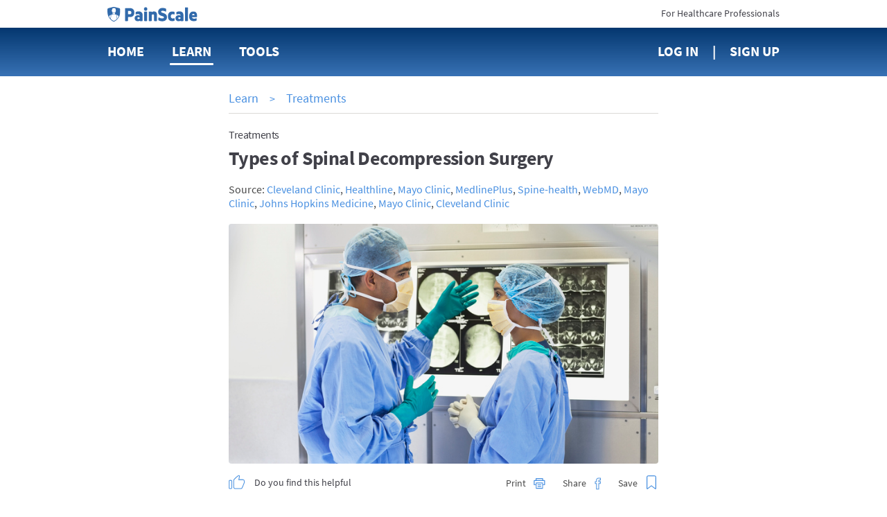

--- FILE ---
content_type: text/html; charset=utf-8
request_url: https://www.painscale.com/article/types-of-spinal-decompression-surgery
body_size: 24597
content:
<!DOCTYPE html><html lang="en"><head><meta charSet="utf-8"/><meta http-equiv="X-UA-Compatible" content="IE=edge"/><meta name="viewport" content="width=device-width, initial-scale=1"/><meta name="theme-color" content="#ffffff"/><meta name="msapplication-TileColor" content="#2b2b2b"/><meta name="msapplication-TileImage" content="/favicons/mstile-144x144.png"/><meta name="theme-color" content="#2b2b2b"/><link rel="apple-touch-icon" sizes="180x180" href="/apple-touch-icon.png"/><link rel="icon" type="image/png" sizes="32x32" href="/favicon-32x32.png"/><link rel="icon" type="image/png" sizes="16x16" href="/favicon-16x16.png"/><link rel="manifest" href="/manifest.json"/><link rel="mask-icon" href="/safari-pinned-tab.svg" color="#5bbad5"/><link rel="manifest" href="/manifest.json"/><style data-styled="cZCdrN gZRzOl biyrrT btcXVi dZRoeA fCCVXp fJgcHc laiNQq kyeUTi iWCpkg pNrNP dVHMgW eIHRpu heEiSt elFUYp dipwpN dUSbRW eKOImJ fktCPB lnfwqX kXyCyp hThQFi bYsBfx irRute gCMlMG eUPkPP bQSIeP dfphNL gSmUzD fdNHNy kTXhhW kgOmDY AqxGh iNyBAS gJijrJ lesBVD joenYM gXGxCj hlwdbS fEnCQG hbWSIv gMHMBI hvpuOW iEUUA emTWWP gsoQiv gSXptU dMleBN jGlsYC eRTJwz kcDAJC cUMIkL igSccw boqDiV hFXYTJ gnWKkQ ejuMHU ccetjs iGwpdZ hLPcoo fAsjxG bFLVvD kgtXKY ckeqJY lcZiab hMcRhz fqiOwo idVhVY jojvFc ehopxy gFLiSc hjpVgM dRTjp  jJLOhO" data-styled-version="4.1.2">
/* sc-component-id: AnimatedIcon__IconWrapper-h1ko55-1 */
.hThQFi{-webkit-transition:margin 300ms ease-in-out;transition:margin 300ms ease-in-out;display:inline-block;vertical-align:top;-webkit-transition:height 300ms ease-in-out;transition:height 300ms ease-in-out;-webkit-transform:rotate(0deg);-ms-transform:rotate(0deg);transform:rotate(0deg);cursor:pointer;margin:-0.48em;width:2.4em;height:2.4em;} @media (max-height:770px){} @media (min-width:62em){.hThQFi{width:2.4em;}} @media (min-width:62em){.hThQFi{height:2.4em;}} @media (max-height:770px){.hThQFi{width:2.4em;}} @media (max-height:770px){.hThQFi{height:2.4em;}}.bYsBfx{-webkit-transition:margin 300ms ease-in-out;transition:margin 300ms ease-in-out;display:inline-block;vertical-align:top;-webkit-transition:height 300ms ease-in-out;transition:height 300ms ease-in-out;-webkit-transform:rotate(0deg);-ms-transform:rotate(0deg);transform:rotate(0deg);cursor:pointer;margin:-0.4em;width:2em;height:2em;} @media (max-height:770px){} @media (min-width:62em){.bYsBfx{width:2em;}} @media (min-width:62em){.bYsBfx{height:2em;}} @media (max-height:770px){.bYsBfx{width:2em;}} @media (max-height:770px){.bYsBfx{height:2em;}}
/* sc-component-id: sc-global-2130780296 */
@font-face{font-family:'SourceSansPro';font-weight:400;font-style:normal;font-stretch:normal;src:url(/client/713df4a98683bbbc9e0decd3fc9c0cf7.woff2) format('woff2'), url(/client/bbd955e1383a2ab663298511a163d3dc.woff) format('woff');} @font-face{font-family:'SourceSansPro';font-weight:600;font-style:normal;font-stretch:normal;src:url(/client/9ef07ea6ee6d06f4fd48a548168b69aa.woff2) format('woff2'), url(/client/99f66ff4eab8123edcaa32fd744cb791.woff) format('woff');} @font-face{font-family:'SourceSansPro';font-weight:bold;font-style:normal;font-stretch:normal;src:url(/client/5696c8591069a363bedb1dd94c655128.woff2) format('woff2'), url(/client/86dae8227f7c148070652cd9f37e4eae.woff) format('woff');} html{font-size:10px;} html,body,#app{height:100%;} body{margin:0;padding:0;color:#4a4a4a;font-size:1.6rem;font-family:SourceSansPro,sans-serif;-webkit-font-smoothing:antialiased;-moz-osx-font-smoothing:grayscale;} input,textarea,select,button{font-family:SourceSansPro,Arial,sans-serif;} .ReactModal__Body--open{overflow:hidden;} h1,h2,h3,h4,h5,h6{margin:0;} a{color:#4990e1;-webkit-text-decoration:none;text-decoration:none;cursor:pointer;} a:hover{-webkit-text-decoration:underline;text-decoration:underline;} p{margin:0;padding:0;} @-webkit-keyframes moveBackgroundX{0%{background-position-x:0;}100%{background-position-x:1000px;}} @keyframes moveBackgroundX{0%{background-position-x:0;}100%{background-position-x:1000px;}} .blue-gradient{background:#04376f linear-gradient(180deg,#04376f,#3872b5);}
/* sc-component-id: PageContainer-qoehbo-0 */
.dVHMgW{margin:0 auto;max-width:720px;max-width:980px;text-align:initial;padding:0 2rem 5rem;box-sizing:border-box;} .dVHMgW:before,.dVHMgW:after{content:" ";display:table;} .dVHMgW:after{clear:both;}
/* sc-component-id: NavLogo__HeaderLogo-uds79v-0 */
.fCCVXp{width:118px;margin-right:3rem;-webkit-transition:margin 300ms linear;transition:margin 300ms linear;} @media (min-width:62em){.fCCVXp{margin-right:8rem;}}
/* sc-component-id: Button__StyledButton-ornyxe-2 */
.hlwdbS{margin-left:1em;-webkit-transition:margin 300ms ease-in-out;transition:margin 300ms ease-in-out;display:inline-block;width:auto;padding:1em 2em;border-style:solid;border-radius:4px;cursor:pointer;border-width:0;font-weight:600;border-width:1px;border-color:#4990e1;color:#4990e1;background-color:#fff;padding:.75em 1.8em;font-size:1.8rem;} .hlwdbS:first-child{margin-left:0;} @media (max-height:770px){} .hlwdbS:hover{-webkit-text-decoration:none;text-decoration:none;} .hlwdbS[disabled]{background-color:#efeeeb !important;border-color:#efeeeb;color:#979797;cursor:default;} @media (min-width:62em){.hlwdbS{padding:0.799995em 2.2998600000000002em;}} .hlwdbS:hover:not([disabled]){opacity:1;box-shadow:0 0 0 1px #4990e1;}
/* sc-component-id: BootstrapGrid-kafmxb-0 */
.btcXVi .container,.btcXVi .container-fluid{margin-right:auto;margin-left:auto;padding-left:15px;padding-right:15px;} @-ms-viewport{.btcXVi{width:device-width;}} .btcXVi .visible-lg,.btcXVi .visible-lg-block,.btcXVi .visible-lg-inline,.btcXVi .visible-lg-inline-block,.btcXVi .visible-md,.btcXVi .visible-md-block,.btcXVi .visible-md-inline,.btcXVi .visible-md-inline-block,.btcXVi .visible-sm,.btcXVi .visible-sm-block,.btcXVi .visible-sm-inline,.btcXVi .visible-sm-inline-block,.btcXVi .visible-xs,.btcXVi .visible-xs-block,.btcXVi .visible-xs-inline,.btcXVi .visible-xs-inline-block{display:none!important;} @media (max-width:767px){.btcXVi .visible-xs{display:block!important;}.btcXVi table.visible-xs{display:table!important;}.btcXVi tr.visible-xs{display:table-row!important;}.btcXVi td.visible-xs,.btcXVi th.visible-xs{display:table-cell!important;}.btcXVi .visible-xs-block{display:block!important;}.btcXVi .visible-xs-inline{display:inline!important;}.btcXVi .visible-xs-inline-block{display:inline-block!important;}} @media (min-width:768px) and (max-width:991px){.btcXVi .visible-sm{display:block!important;}.btcXVi table.visible-sm{display:table!important;}.btcXVi tr.visible-sm{display:table-row!important;}.btcXVi td.visible-sm,.btcXVi th.visible-sm{display:table-cell!important;}.btcXVi .visible-sm-block{display:block!important;}.btcXVi .visible-sm-inline{display:inline!important;}.btcXVi .visible-sm-inline-block{display:inline-block!important;}} @media (min-width:992px) and (max-width:1199px){.btcXVi .visible-md{display:block!important;}.btcXVi table.visible-md{display:table!important;}.btcXVi tr.visible-md{display:table-row!important;}.btcXVi td.visible-md,.btcXVi th.visible-md{display:table-cell!important;}.btcXVi .visible-md-block{display:block!important;}.btcXVi .visible-md-inline{display:inline!important;}.btcXVi .visible-md-inline-block{display:inline-block!important;}} @media (min-width:1200px){.btcXVi .visible-lg{display:block!important;}.btcXVi table.visible-lg{display:table!important;}.btcXVi tr.visible-lg{display:table-row!important;}.btcXVi td.visible-lg,.btcXVi th.visible-lg{display:table-cell!important;}.btcXVi .visible-lg-block{display:block!important;}.btcXVi .visible-lg-inline{display:inline!important;}.btcXVi .visible-lg-inline-block{display:inline-block!important;}.btcXVi .hidden-lg{display:none!important;}} @media (max-width:767px){.btcXVi .hidden-xs{display:none!important;}} @media (min-width:768px) and (max-width:991px){.btcXVi .hidden-sm{display:none!important;}} @media (min-width:992px) and (max-width:1199px){.btcXVi .hidden-md{display:none!important;}} .btcXVi .visible-print{display:none!important;} @media print{.btcXVi .visible-print{display:block!important;}.btcXVi table.visible-print{display:table!important;}.btcXVi tr.visible-print{display:table-row!important;}.btcXVi td.visible-print,.btcXVi th.visible-print{display:table-cell!important;}} .btcXVi .visible-print-block{display:none!important;} @media print{.btcXVi .visible-print-block{display:block!important;}} .btcXVi .visible-print-inline{display:none!important;} @media print{.btcXVi .visible-print-inline{display:inline!important;}} .btcXVi .visible-print-inline-block{display:none!important;} @media print{.btcXVi .visible-print-inline-block{display:inline-block!important;}.btcXVi .hidden-print{display:none!important;}} .btcXVi .clearfix:after,.btcXVi .clearfix:before,.btcXVi .container-fluid:after,.btcXVi .container-fluid:before,.btcXVi .container:after,.btcXVi .container:before,.btcXVi .row:after,.btcXVi .row:before{content:" ";display:table;} .btcXVi .clearfix:after,.btcXVi .container-fluid:after,.btcXVi .container:after,.btcXVi .row:after{clear:both;} @media (min-width:768px){.btcXVi .container{width:750px;}} @media (min-width:992px){.btcXVi .container{width:970px;}} @media (min-width:1200px){.btcXVi .container{width:1170px;}} .btcXVi .row{margin-left:-15px;margin-right:-15px;} .btcXVi .col-lg-1,.btcXVi .col-lg-10,.btcXVi .col-lg-11,.btcXVi .col-lg-12,.btcXVi .col-lg-2,.btcXVi .col-lg-3,.btcXVi .col-lg-4,.btcXVi .col-lg-5,.btcXVi .col-lg-6,.btcXVi .col-lg-7,.btcXVi .col-lg-8,.btcXVi .col-lg-9,.btcXVi .col-md-1,.btcXVi .col-md-10,.btcXVi .col-md-11,.btcXVi .col-md-12,.btcXVi .col-md-2,.btcXVi .col-md-3,.btcXVi .col-md-4,.btcXVi .col-md-5,.btcXVi .col-md-6,.btcXVi .col-md-7,.btcXVi .col-md-8,.btcXVi .col-md-9,.btcXVi .col-sm-1,.btcXVi .col-sm-10,.btcXVi .col-sm-11,.btcXVi .col-sm-12,.btcXVi .col-sm-2,.btcXVi .col-sm-3,.btcXVi .col-sm-4,.btcXVi .col-sm-5,.btcXVi .col-sm-6,.btcXVi .col-sm-7,.btcXVi .col-sm-8,.btcXVi .col-sm-9,.btcXVi .col-xs-1,.btcXVi .col-xs-10,.btcXVi .col-xs-11,.btcXVi .col-xs-12,.btcXVi .col-xs-2,.btcXVi .col-xs-3,.btcXVi .col-xs-4,.btcXVi .col-xs-5,.btcXVi .col-xs-6,.btcXVi .col-xs-7,.btcXVi .col-xs-8,.btcXVi .col-xs-9{position:relative;min-height:1px;padding-left:15px;padding-right:15px;} .btcXVi .col-xs-1,.btcXVi .col-xs-10,.btcXVi .col-xs-11,.btcXVi .col-xs-12,.btcXVi .col-xs-2,.btcXVi .col-xs-3,.btcXVi .col-xs-4,.btcXVi .col-xs-5,.btcXVi .col-xs-6,.btcXVi .col-xs-7,.btcXVi .col-xs-8,.btcXVi .col-xs-9{float:left;} .btcXVi .col-xs-12{width:100%;} .btcXVi .col-xs-11{width:91.66666667%;} .btcXVi .col-xs-10{width:83.33333333%;} .btcXVi .col-xs-9{width:75%;} .btcXVi .col-xs-8{width:66.66666667%;} .btcXVi .col-xs-7{width:58.33333333%;} .btcXVi .col-xs-6{width:50%;} .btcXVi .col-xs-5{width:41.66666667%;} .btcXVi .col-xs-4{width:33.33333333%;} .btcXVi .col-xs-3{width:25%;} .btcXVi .col-xs-2{width:16.66666667%;} .btcXVi .col-xs-1{width:8.33333333%;} .btcXVi .col-xs-pull-12{right:100%;} .btcXVi .col-xs-pull-11{right:91.66666667%;} .btcXVi .col-xs-pull-10{right:83.33333333%;} .btcXVi .col-xs-pull-9{right:75%;} .btcXVi .col-xs-pull-8{right:66.66666667%;} .btcXVi .col-xs-pull-7{right:58.33333333%;} .btcXVi .col-xs-pull-6{right:50%;} .btcXVi .col-xs-pull-5{right:41.66666667%;} .btcXVi .col-xs-pull-4{right:33.33333333%;} .btcXVi .col-xs-pull-3{right:25%;} .btcXVi .col-xs-pull-2{right:16.66666667%;} .btcXVi .col-xs-pull-1{right:8.33333333%;} .btcXVi .col-xs-pull-0{right:auto;} .btcXVi .col-xs-push-12{left:100%;} .btcXVi .col-xs-push-11{left:91.66666667%;} .btcXVi .col-xs-push-10{left:83.33333333%;} .btcXVi .col-xs-push-9{left:75%;} .btcXVi .col-xs-push-8{left:66.66666667%;} .btcXVi .col-xs-push-7{left:58.33333333%;} .btcXVi .col-xs-push-6{left:50%;} .btcXVi .col-xs-push-5{left:41.66666667%;} .btcXVi .col-xs-push-4{left:33.33333333%;} .btcXVi .col-xs-push-3{left:25%;} .btcXVi .col-xs-push-2{left:16.66666667%;} .btcXVi .col-xs-push-1{left:8.33333333%;} .btcXVi .col-xs-push-0{left:auto;} .btcXVi .col-xs-offset-12{margin-left:100%;} .btcXVi .col-xs-offset-11{margin-left:91.66666667%;} .btcXVi .col-xs-offset-10{margin-left:83.33333333%;} .btcXVi .col-xs-offset-9{margin-left:75%;} .btcXVi .col-xs-offset-8{margin-left:66.66666667%;} .btcXVi .col-xs-offset-7{margin-left:58.33333333%;} .btcXVi .col-xs-offset-6{margin-left:50%;} .btcXVi .col-xs-offset-5{margin-left:41.66666667%;} .btcXVi .col-xs-offset-4{margin-left:33.33333333%;} .btcXVi .col-xs-offset-3{margin-left:25%;} .btcXVi .col-xs-offset-2{margin-left:16.66666667%;} .btcXVi .col-xs-offset-1{margin-left:8.33333333%;} .btcXVi .col-xs-offset-0{margin-left:0;} @media (min-width:768px){.btcXVi .col-sm-1,.btcXVi .col-sm-10,.btcXVi .col-sm-11,.btcXVi .col-sm-12,.btcXVi .col-sm-2,.btcXVi .col-sm-3,.btcXVi .col-sm-4,.btcXVi .col-sm-5,.btcXVi .col-sm-6,.btcXVi .col-sm-7,.btcXVi .col-sm-8,.btcXVi .col-sm-9{float:left;}.btcXVi .col-sm-12{width:100%;}.btcXVi .col-sm-11{width:91.66666667%;}.btcXVi .col-sm-10{width:83.33333333%;}.btcXVi .col-sm-9{width:75%;}.btcXVi .col-sm-8{width:66.66666667%;}.btcXVi .col-sm-7{width:58.33333333%;}.btcXVi .col-sm-6{width:50%;}.btcXVi .col-sm-5{width:41.66666667%;}.btcXVi .col-sm-4{width:33.33333333%;}.btcXVi .col-sm-3{width:25%;}.btcXVi .col-sm-2{width:16.66666667%;}.btcXVi .col-sm-1{width:8.33333333%;}.btcXVi .col-sm-pull-12{right:100%;}.btcXVi .col-sm-pull-11{right:91.66666667%;}.btcXVi .col-sm-pull-10{right:83.33333333%;}.btcXVi .col-sm-pull-9{right:75%;}.btcXVi .col-sm-pull-8{right:66.66666667%;}.btcXVi .col-sm-pull-7{right:58.33333333%;}.btcXVi .col-sm-pull-6{right:50%;}.btcXVi .col-sm-pull-5{right:41.66666667%;}.btcXVi .col-sm-pull-4{right:33.33333333%;}.btcXVi .col-sm-pull-3{right:25%;}.btcXVi .col-sm-pull-2{right:16.66666667%;}.btcXVi .col-sm-pull-1{right:8.33333333%;}.btcXVi .col-sm-pull-0{right:auto;}.btcXVi .col-sm-push-12{left:100%;}.btcXVi .col-sm-push-11{left:91.66666667%;}.btcXVi .col-sm-push-10{left:83.33333333%;}.btcXVi .col-sm-push-9{left:75%;}.btcXVi .col-sm-push-8{left:66.66666667%;}.btcXVi .col-sm-push-7{left:58.33333333%;}.btcXVi .col-sm-push-6{left:50%;}.btcXVi .col-sm-push-5{left:41.66666667%;}.btcXVi .col-sm-push-4{left:33.33333333%;}.btcXVi .col-sm-push-3{left:25%;}.btcXVi .col-sm-push-2{left:16.66666667%;}.btcXVi .col-sm-push-1{left:8.33333333%;}.btcXVi .col-sm-push-0{left:auto;}.btcXVi .col-sm-offset-12{margin-left:100%;}.btcXVi .col-sm-offset-11{margin-left:91.66666667%;}.btcXVi .col-sm-offset-10{margin-left:83.33333333%;}.btcXVi .col-sm-offset-9{margin-left:75%;}.btcXVi .col-sm-offset-8{margin-left:66.66666667%;}.btcXVi .col-sm-offset-7{margin-left:58.33333333%;}.btcXVi .col-sm-offset-6{margin-left:50%;}.btcXVi .col-sm-offset-5{margin-left:41.66666667%;}.btcXVi .col-sm-offset-4{margin-left:33.33333333%;}.btcXVi .col-sm-offset-3{margin-left:25%;}.btcXVi .col-sm-offset-2{margin-left:16.66666667%;}.btcXVi .col-sm-offset-1{margin-left:8.33333333%;}.btcXVi .col-sm-offset-0{margin-left:0;}} @media (min-width:992px){.btcXVi .col-md-1,.btcXVi .col-md-10,.btcXVi .col-md-11,.btcXVi .col-md-12,.btcXVi .col-md-2,.btcXVi .col-md-3,.btcXVi .col-md-4,.btcXVi .col-md-5,.btcXVi .col-md-6,.btcXVi .col-md-7,.btcXVi .col-md-8,.btcXVi .col-md-9{float:left;}.btcXVi .col-md-12{width:100%;}.btcXVi .col-md-11{width:91.66666667%;}.btcXVi .col-md-10{width:83.33333333%;}.btcXVi .col-md-9{width:75%;}.btcXVi .col-md-8{width:66.66666667%;}.btcXVi .col-md-7{width:58.33333333%;}.btcXVi .col-md-6{width:50%;}.btcXVi .col-md-5{width:41.66666667%;}.btcXVi .col-md-4{width:33.33333333%;}.btcXVi .col-md-3{width:25%;}.btcXVi .col-md-2{width:16.66666667%;}.btcXVi .col-md-1{width:8.33333333%;}.btcXVi .col-md-pull-12{right:100%;}.btcXVi .col-md-pull-11{right:91.66666667%;}.btcXVi .col-md-pull-10{right:83.33333333%;}.btcXVi .col-md-pull-9{right:75%;}.btcXVi .col-md-pull-8{right:66.66666667%;}.btcXVi .col-md-pull-7{right:58.33333333%;}.btcXVi .col-md-pull-6{right:50%;}.btcXVi .col-md-pull-5{right:41.66666667%;}.btcXVi .col-md-pull-4{right:33.33333333%;}.btcXVi .col-md-pull-3{right:25%;}.btcXVi .col-md-pull-2{right:16.66666667%;}.btcXVi .col-md-pull-1{right:8.33333333%;}.btcXVi .col-md-pull-0{right:auto;}.btcXVi .col-md-push-12{left:100%;}.btcXVi .col-md-push-11{left:91.66666667%;}.btcXVi .col-md-push-10{left:83.33333333%;}.btcXVi .col-md-push-9{left:75%;}.btcXVi .col-md-push-8{left:66.66666667%;}.btcXVi .col-md-push-7{left:58.33333333%;}.btcXVi .col-md-push-6{left:50%;}.btcXVi .col-md-push-5{left:41.66666667%;}.btcXVi .col-md-push-4{left:33.33333333%;}.btcXVi .col-md-push-3{left:25%;}.btcXVi .col-md-push-2{left:16.66666667%;}.btcXVi .col-md-push-1{left:8.33333333%;}.btcXVi .col-md-push-0{left:auto;}.btcXVi .col-md-offset-12{margin-left:100%;}.btcXVi .col-md-offset-11{margin-left:91.66666667%;}.btcXVi .col-md-offset-10{margin-left:83.33333333%;}.btcXVi .col-md-offset-9{margin-left:75%;}.btcXVi .col-md-offset-8{margin-left:66.66666667%;}.btcXVi .col-md-offset-7{margin-left:58.33333333%;}.btcXVi .col-md-offset-6{margin-left:50%;}.btcXVi .col-md-offset-5{margin-left:41.66666667%;}.btcXVi .col-md-offset-4{margin-left:33.33333333%;}.btcXVi .col-md-offset-3{margin-left:25%;}.btcXVi .col-md-offset-2{margin-left:16.66666667%;}.btcXVi .col-md-offset-1{margin-left:8.33333333%;}.btcXVi .col-md-offset-0{margin-left:0;}} @media (min-width:1200px){.btcXVi .col-lg-1,.btcXVi .col-lg-10,.btcXVi .col-lg-11,.btcXVi .col-lg-12,.btcXVi .col-lg-2,.btcXVi .col-lg-3,.btcXVi .col-lg-4,.btcXVi .col-lg-5,.btcXVi .col-lg-6,.btcXVi .col-lg-7,.btcXVi .col-lg-8,.btcXVi .col-lg-9{float:left;}.btcXVi .col-lg-12{width:100%;}.btcXVi .col-lg-11{width:91.66666667%;}.btcXVi .col-lg-10{width:83.33333333%;}.btcXVi .col-lg-9{width:75%;}.btcXVi .col-lg-8{width:66.66666667%;}.btcXVi .col-lg-7{width:58.33333333%;}.btcXVi .col-lg-6{width:50%;}.btcXVi .col-lg-5{width:41.66666667%;}.btcXVi .col-lg-4{width:33.33333333%;}.btcXVi .col-lg-3{width:25%;}.btcXVi .col-lg-2{width:16.66666667%;}.btcXVi .col-lg-1{width:8.33333333%;}.btcXVi .col-lg-pull-12{right:100%;}.btcXVi .col-lg-pull-11{right:91.66666667%;}.btcXVi .col-lg-pull-10{right:83.33333333%;}.btcXVi .col-lg-pull-9{right:75%;}.btcXVi .col-lg-pull-8{right:66.66666667%;}.btcXVi .col-lg-pull-7{right:58.33333333%;}.btcXVi .col-lg-pull-6{right:50%;}.btcXVi .col-lg-pull-5{right:41.66666667%;}.btcXVi .col-lg-pull-4{right:33.33333333%;}.btcXVi .col-lg-pull-3{right:25%;}.btcXVi .col-lg-pull-2{right:16.66666667%;}.btcXVi .col-lg-pull-1{right:8.33333333%;}.btcXVi .col-lg-pull-0{right:auto;}.btcXVi .col-lg-push-12{left:100%;}.btcXVi .col-lg-push-11{left:91.66666667%;}.btcXVi .col-lg-push-10{left:83.33333333%;}.btcXVi .col-lg-push-9{left:75%;}.btcXVi .col-lg-push-8{left:66.66666667%;}.btcXVi .col-lg-push-7{left:58.33333333%;}.btcXVi .col-lg-push-6{left:50%;}.btcXVi .col-lg-push-5{left:41.66666667%;}.btcXVi .col-lg-push-4{left:33.33333333%;}.btcXVi .col-lg-push-3{left:25%;}.btcXVi .col-lg-push-2{left:16.66666667%;}.btcXVi .col-lg-push-1{left:8.33333333%;}.btcXVi .col-lg-push-0{left:auto;}.btcXVi .col-lg-offset-12{margin-left:100%;}.btcXVi .col-lg-offset-11{margin-left:91.66666667%;}.btcXVi .col-lg-offset-10{margin-left:83.33333333%;}.btcXVi .col-lg-offset-9{margin-left:75%;}.btcXVi .col-lg-offset-8{margin-left:66.66666667%;}.btcXVi .col-lg-offset-7{margin-left:58.33333333%;}.btcXVi .col-lg-offset-6{margin-left:50%;}.btcXVi .col-lg-offset-5{margin-left:41.66666667%;}.btcXVi .col-lg-offset-4{margin-left:33.33333333%;}.btcXVi .col-lg-offset-3{margin-left:25%;}.btcXVi .col-lg-offset-2{margin-left:16.66666667%;}.btcXVi .col-lg-offset-1{margin-left:8.33333333%;}.btcXVi .col-lg-offset-0{margin-left:0;}} .btcXVi *{-webkit-box-sizing:border-box;-moz-box-sizing:border-box;box-sizing:border-box;} .btcXVi *:before,.btcXVi *:after{-webkit-box-sizing:border-box;-moz-box-sizing:border-box;box-sizing:border-box;} .btcXVi .container-fluid{max-width:1000px;} .btcXVi .text-left{text-align:left;} .btcXVi .text-center{text-align:center;} .btcXVi .text-right{text-align:right;} @media only screen and (max-width:767px){.btcXVi .text-left-xs{text-align:left;}.btcXVi .text-center-xs{text-align:center;}.btcXVi .text-right-xs{text-align:right;}}
/* sc-component-id: LoggedOutHeader__HeaderWrapper-sc-7bjm8q-0 */
.dZRoeA .pre-nav{height:40px;background:#fff;} .dZRoeA .pre-nav .logo{margin-top:9px;display:inline-block;} .dZRoeA .pre-nav .logo img{height:22px !important;} .dZRoeA .pre-nav .switch{margin-top:10px;display:inline-block;font-size:14px;color:#414149;} .dZRoeA .pre-nav .switch:hover{-webkit-text-decoration:none;text-decoration:none;color:#4990e1;} .dZRoeA nav{min-height:70px;line-height:68px;} .dZRoeA nav .nav-item{display:inline-block;margin-right:40px;} .dZRoeA nav .nav-item:last-child{margin-right:0;} .dZRoeA nav .nav-link{font-size:20px;font-weight:bold;color:#fff;text-transform:uppercase;position:relative;-webkit-text-decoration:none;text-decoration:none;} .dZRoeA nav .nav-link.active{-webkit-text-decoration:none;text-decoration:none;} .dZRoeA nav .nav-link.active::after{content:'';display:block;width:calc(100% + 6px);height:3px;bottom:-8px;left:-3px;background:#fff;position:absolute;border-radius:3px;} .dZRoeA nav .nav-link:hover{-webkit-text-decoration:none;text-decoration:none;} .dZRoeA nav .nav-link:hover::after{content:'';display:block;width:calc(100% + 6px);height:3px;bottom:-8px;left:-3px;background:#fff;position:absolute;border-radius:3px;} .dZRoeA nav .sign-up::before{content:'|';right:20px;position:relative;} .dZRoeA #navMenuBtn{font-size:18px;font-weight:bold;color:#414149;border:0;background:none;text-transform:uppercase;outline:0;margin-top:8px;padding:0;} @media only screen and (max-width:767px){.dZRoeA nav{min-height:50px;line-height:50px;}.dZRoeA nav .nav-item{width:33.3%;margin:0;float:left;}.dZRoeA nav .nav-item:nth-child(3){text-align:center;}.dZRoeA nav .nav-item:last-child{text-align:right;}.dZRoeA .tools-menu{top:52px;}} @media only screen and (min-width:768px){.dZRoeA .nav-tools-wrapper{position:relative;}}
/* sc-component-id: Divider__DividerContainer-sc-46us8f-0 */
.AqxGh{text-align:center;border-top:1px solid #dbd9d6;margin-top:2rem;margin-bottom:2rem;-webkit-transition:margin 300ms ease-in-out;transition:margin 300ms ease-in-out;} @media (max-height:770px){}.iNyBAS{text-align:center;border-top:1px solid #dbd9d6;-webkit-transition:margin 300ms ease-in-out;transition:margin 300ms ease-in-out;} @media (max-height:770px){}
/* sc-component-id: LearnItemStyledComponents__ItemContainer-sc-4tz0gf-3 */
.iEUUA{border-bottom:solid 1px #dbd9d6;padding-top:2rem;padding-bottom:2rem;list-style:none;} @media (min-width:62em){.iEUUA{min-height:105px;}}
/* sc-component-id: LearnItemStyledComponents__ScreenImage-sc-4tz0gf-4 */
.kcDAJC{width:125px;height:70px;border-radius:4px;float:left;margin-right:18px;background-size:cover;background-position:center center;background-image:url(https://cdn.painscale.com/cms/imgs/27776800-4bb6-11eb-87d5-15e76591973e.jpg);} @media (max-width:47.9375em){.kcDAJC{width:70px;}} @media (min-width:62em){.kcDAJC{margin-right:20px;width:188px;height:105px;}} @media print{.kcDAJC{display:none;}}.cUMIkL{width:125px;height:70px;border-radius:4px;float:left;margin-right:18px;background-size:cover;background-position:center center;background-image:url(https://cdn.painscale.com/cms/imgs/e420e850-252d-11eb-835d-4bb524880da2.jpg);} @media (max-width:47.9375em){.cUMIkL{width:70px;}} @media (min-width:62em){.cUMIkL{margin-right:20px;width:188px;height:105px;}} @media print{.cUMIkL{display:none;}}.igSccw{width:125px;height:70px;border-radius:4px;float:left;margin-right:18px;background-size:cover;background-position:center center;background-image:url(https://cdn.painscale.com/cms/imgs/c1082270-073d-11ef-b4c0-edd1acb23fc9.jpg);} @media (max-width:47.9375em){.igSccw{width:70px;}} @media (min-width:62em){.igSccw{margin-right:20px;width:188px;height:105px;}} @media print{.igSccw{display:none;}}.boqDiV{width:125px;height:70px;border-radius:4px;float:left;margin-right:18px;background-size:cover;background-position:center center;background-image:url(https://cdn.painscale.com/cms/imgs/83875250-eab4-11ed-8aef-4f780c7c8175.jpg);} @media (max-width:47.9375em){.boqDiV{width:70px;}} @media (min-width:62em){.boqDiV{margin-right:20px;width:188px;height:105px;}} @media print{.boqDiV{display:none;}}.hFXYTJ{width:125px;height:70px;border-radius:4px;float:left;margin-right:18px;background-size:cover;background-position:center center;background-image:url(https://cdn.painscale.com/cms/imgs/88776dc0-da3a-11ed-a818-6ba56afe2269.jpg);} @media (max-width:47.9375em){.hFXYTJ{width:70px;}} @media (min-width:62em){.hFXYTJ{margin-right:20px;width:188px;height:105px;}} @media print{.hFXYTJ{display:none;}}.gnWKkQ{width:125px;height:70px;border-radius:4px;float:left;margin-right:18px;background-size:cover;background-position:center center;background-image:url(https://cdn.painscale.com/cms/imgs/6c565d20-b5da-11ec-bd58-79c031797137.jpg);} @media (max-width:47.9375em){.gnWKkQ{width:70px;}} @media (min-width:62em){.gnWKkQ{margin-right:20px;width:188px;height:105px;}} @media print{.gnWKkQ{display:none;}}.ejuMHU{width:125px;height:70px;border-radius:4px;float:left;margin-right:18px;background-size:cover;background-position:center center;background-image:url(https://cdn.painscale.com/cms/imgs/3d63ab50-1968-11ef-8e67-6537f426c2b0.jpg);} @media (max-width:47.9375em){.ejuMHU{width:70px;}} @media (min-width:62em){.ejuMHU{margin-right:20px;width:188px;height:105px;}} @media print{.ejuMHU{display:none;}}.ccetjs{width:125px;height:70px;border-radius:4px;float:left;margin-right:18px;background-size:cover;background-position:center center;background-image:url(https://cdn.painscale.com/cms/imgs/2d1286a0-1958-11ef-8e67-6537f426c2b0.jpg);} @media (max-width:47.9375em){.ccetjs{width:70px;}} @media (min-width:62em){.ccetjs{margin-right:20px;width:188px;height:105px;}} @media print{.ccetjs{display:none;}}.iGwpdZ{width:125px;height:70px;border-radius:4px;float:left;margin-right:18px;background-size:cover;background-position:center center;background-image:url(https://cdn.painscale.com/cms/imgs/7999a760-b879-11ed-a818-6ba56afe2269.jpg);} @media (max-width:47.9375em){.iGwpdZ{width:70px;}} @media (min-width:62em){.iGwpdZ{margin-right:20px;width:188px;height:105px;}} @media print{.iGwpdZ{display:none;}}.hLPcoo{width:125px;height:70px;border-radius:4px;float:left;margin-right:18px;background-size:cover;background-position:center center;background-image:url(https://cdn.painscale.com/cms/imgs/8a094040-44ba-11eb-87d5-15e76591973e.jpg);} @media (max-width:47.9375em){.hLPcoo{width:70px;}} @media (min-width:62em){.hLPcoo{margin-right:20px;width:188px;height:105px;}} @media print{.hLPcoo{display:none;}}.fAsjxG{width:125px;height:70px;border-radius:4px;float:left;margin-right:18px;background-size:cover;background-position:center center;background-image:url(https://cdn.painscale.com/cms/imgs/71dde940-1963-11ef-8e67-6537f426c2b0.jpg);} @media (max-width:47.9375em){.fAsjxG{width:70px;}} @media (min-width:62em){.fAsjxG{margin-right:20px;width:188px;height:105px;}} @media print{.fAsjxG{display:none;}}.bFLVvD{width:125px;height:70px;border-radius:4px;float:left;margin-right:18px;background-size:cover;background-position:center center;background-image:url(https://cdn.painscale.com/cms/imgs/8e3f0760-2ab3-11eb-835d-4bb524880da2.jpg);} @media (max-width:47.9375em){.bFLVvD{width:70px;}} @media (min-width:62em){.bFLVvD{margin-right:20px;width:188px;height:105px;}} @media print{.bFLVvD{display:none;}}.kgtXKY{width:125px;height:70px;border-radius:4px;float:left;margin-right:18px;background-size:cover;background-position:center center;background-image:url(https://cdn.painscale.com/cms/imgs/65d807f0-91a6-11ef-8b6f-475c592839a9.jpg);} @media (max-width:47.9375em){.kgtXKY{width:70px;}} @media (min-width:62em){.kgtXKY{margin-right:20px;width:188px;height:105px;}} @media print{.kgtXKY{display:none;}}.ckeqJY{width:125px;height:70px;border-radius:4px;float:left;margin-right:18px;background-size:cover;background-position:center center;background-image:url(https://cdn.painscale.com/cms/imgs/87c33080-456d-11eb-87d5-15e76591973e.jpg);} @media (max-width:47.9375em){.ckeqJY{width:70px;}} @media (min-width:62em){.ckeqJY{margin-right:20px;width:188px;height:105px;}} @media print{.ckeqJY{display:none;}}.lcZiab{width:125px;height:70px;border-radius:4px;float:left;margin-right:18px;background-size:cover;background-position:center center;background-image:url(https://cdn.painscale.com/cms/imgs/f18aa9e0-f851-11ee-b4c0-edd1acb23fc9.jpg);} @media (max-width:47.9375em){.lcZiab{width:70px;}} @media (min-width:62em){.lcZiab{margin-right:20px;width:188px;height:105px;}} @media print{.lcZiab{display:none;}}.hMcRhz{width:125px;height:70px;border-radius:4px;float:left;margin-right:18px;background-size:cover;background-position:center center;background-image:url(https://cdn.painscale.com/cms/imgs/0649e8e0-e660-11ee-860a-d1e65cf39728.jpg);} @media (max-width:47.9375em){.hMcRhz{width:70px;}} @media (min-width:62em){.hMcRhz{margin-right:20px;width:188px;height:105px;}} @media print{.hMcRhz{display:none;}}.fqiOwo{width:125px;height:70px;border-radius:4px;float:left;margin-right:18px;background-size:cover;background-position:center center;background-image:url(https://cdn.painscale.com/cms/imgs/15d56c20-a55e-11ec-bd58-79c031797137.jpg);} @media (max-width:47.9375em){.fqiOwo{width:70px;}} @media (min-width:62em){.fqiOwo{margin-right:20px;width:188px;height:105px;}} @media print{.fqiOwo{display:none;}}
/* sc-component-id: LearnItemStyledComponents__PrintableImage-sc-4tz0gf-5 */
.jojvFc{width:90px;height:auto;display:none;margin-right:18px;border-radius:4px;} @media print{.jojvFc{display:block;}}
/* sc-component-id: LearnItemStyledComponents__Category-sc-4tz0gf-6 */
.ehopxy{width:auto;margin-bottom:0.5em;font-size:1.4rem;font-weight:normal;line-height:1;-webkit-letter-spacing:-0.3px;-moz-letter-spacing:-0.3px;-ms-letter-spacing:-0.3px;letter-spacing:-0.3px;color:#4a4a4a;}
/* sc-component-id: LearnItemStyledComponents__Title-sc-4tz0gf-7 */
.gFLiSc{width:auto;height:auto;min-height:58px;overflow:hidden;text-overflow:ellipsis;font-size:1.6rem;overflow-wrap:break-word;font-weight:bold;line-height:1.11;-webkit-letter-spacing:-0.4px;-moz-letter-spacing:-0.4px;-ms-letter-spacing:-0.4px;letter-spacing:-0.4px;color:#414149;} @media (min-width:48em){.gFLiSc{font-size:1.8rem;}} @media (min-width:62em){.gFLiSc{font-size:2.2rem;}}
/* sc-component-id: LearnItemStyledComponents__StyledLink-sc-4tz0gf-8 */
.gSXptU{display:block;-webkit-text-decoration:none;text-decoration:none;} .gSXptU:hover{-webkit-text-decoration:none;text-decoration:none;}
/* sc-component-id: LearnItemStyledComponents__Container-sc-4tz0gf-10 */
.hvpuOW a:hover p{color:#4990e1;}
/* sc-component-id: LoggedOutFooter__FooterWrapper-sc-104jlca-0 */
.dRTjp{padding:36px 0 8px;} .dRTjp .painscale-logo{margin-bottom:18px;} .dRTjp .nav-item{display:inline-block;margin-right:40px;} .dRTjp .nav-item:last-child{margin-right:0;} .dRTjp .nav-link{font-size:18px;font-weight:bold;color:#fff;text-transform:uppercase;-webkit-text-decoration:none;text-decoration:none;} .dRTjp .nav-link:hover{-webkit-text-decoration:none;text-decoration:none;opacity:0.8;} .dRTjp .join-community{display:inline-block;font-size:18px;line-height:1.22;color:#fff;margin-right:35px;vertical-align:middle;margin-bottom:15px;} .dRTjp .twitter{margin-left:28px;position:relative;top:2px;} .dRTjp .facebook,.dRTjp .twitter{vertical-align:middle;} .dRTjp .facebook .hover,.dRTjp .twitter .hover{display:none;} .dRTjp .facebook:hover .normal,.dRTjp .twitter:hover .normal{display:none;} .dRTjp .facebook:hover .hover,.dRTjp .twitter:hover .hover{display:block;} .dRTjp .get-app{display:block;font-size:16px;line-height:1.38;color:#fff;margin-bottom:7px;} .dRTjp .appstore-link,.dRTjp .playstore-link{display:inline-block;margin-bottom:20px;width:145px;} .dRTjp .appstore-link{margin-right:22px;} .dRTjp small.fine-print{font-size:8px;-webkit-letter-spacing:0.2px;-moz-letter-spacing:0.2px;-ms-letter-spacing:0.2px;letter-spacing:0.2px;color:#fff;display:block;margin-bottom:22px;} .dRTjp .terms-link,.dRTjp .privacy-link,.dRTjp .copyright{font-size:14px;line-height:1.5;color:#fff;} .dRTjp .terms-link,.dRTjp .privacy-link{display:inline-block;} .dRTjp .terms-link:hover,.dRTjp .privacy-link:hover{-webkit-text-decoration:none;text-decoration:none;opacity:0.8;cursor:pointer;} .dRTjp .privacy-link{margin-right:30px;} .dRTjp .privacy-link::after{content:'|';position:relative;left:17px;} .dRTjp .tools-menu{bottom:56px;top:auto;} @media only screen and (max-width:991px){.dRTjp .nav-item{margin-right:30px;}.dRTjp .nav-item:last-child{margin-right:0;}.dRTjp .join-community{margin-right:30px;}.dRTjp .twitter{margin-left:18px;}} @media only screen and (max-width:767px){.dRTjp{padding-top:20px;padding-bottom:20px;}.dRTjp nav{padding-bottom:10px;border-bottom:1px solid #fff;margin-bottom:15px;-webkit-flex:0 1 25%;-ms-flex:0 1 25%;flex:0 1 25%;display:-webkit-box;display:-webkit-flex;display:-ms-flexbox;display:flex;-webkit-box-pack:justify;-webkit-justify-content:space-between;-ms-flex-pack:justify;justify-content:space-between;}.dRTjp .nav-item{display:-webkit-box;display:-webkit-flex;display:-ms-flexbox;display:flex;margin:0;}.dRTjp .nav-item:nth-child(3){text-align:center;}.dRTjp .nav-item:nth-child(4){text-align:center;}.dRTjp .nav-item:nth-child(5){text-align:right;}.dRTjp .social{margin-top:10px;float:right;}} @media only screen and (min-width:768px){.dRTjp .nav-tools-wrapper{position:relative;}}
/* sc-component-id: PageTemplate__Page-sc-1afgviz-0 */
.gZRzOl{min-height:100%;margin-bottom:-304px;background-color:white;} .gZRzOl:after{content:"";display:block;height:304px;} @media print{.gZRzOl:after{display:none;}}
/* sc-component-id: PageTemplate__Stud-sc-1afgviz-1 */
.cZCdrN{height:100%;}
/* sc-component-id: PageTemplate__HeaderWrapper-sc-1afgviz-2 */
@media print{.biyrrT{display:none;}}
/* sc-component-id: PageTemplate__FooterWrapper-sc-1afgviz-3 */
@media print{.hjpVgM{display:none;}}
/* sc-component-id: CategoryName__Category-sc-6hpmmf-0 */
.dipwpN{font-size:1.6rem;line-height:1.25;-webkit-letter-spacing:-0.4px;-moz-letter-spacing:-0.4px;-ms-letter-spacing:-0.4px;letter-spacing:-0.4px;color:#414149;margin-bottom:1rem;}
/* sc-component-id: LikeResource__LikeText-zjoykb-0 */
.irRute{font-size:1.2rem;margin-left:1em;vertical-align:middle;color:#414149;} @media (min-width:48em){.irRute{font-size:1.4rem;}}
/* sc-component-id: BookmarkResource__Action-sc-1rf7eoq-0 */
.kTXhhW{cursor:pointer;}
/* sc-component-id: styledComponents__ArticleTitleStyled-z5wt1o-1 */
.dUSbRW{font-size:2.8rem;font-weight:bold;font-style:normal;font-stretch:normal;line-height:1.07;-webkit-letter-spacing:-0.6px;-moz-letter-spacing:-0.6px;-ms-letter-spacing:-0.6px;letter-spacing:-0.6px;color:#414149;margin-bottom:2rem;overflow-wrap:break-word;}
/* sc-component-id: styledComponents__ImageContainerStyled-z5wt1o-2 */
.eKOImJ{width:100%;height:34.6rem;border-radius:4px;background-image:url("https://cdn.painscale.com/cms/imgs/284a5a80-1eda-11ef-8e67-6537f426c2b0.jpg");background-size:cover;background-position:center center;margin-bottom:1rem;} @media (max-width:47.9375em){.eKOImJ{height:200px;}} @media print{.eKOImJ{display:none;}}
/* sc-component-id: styledComponents__PrintableImage-z5wt1o-3 */
.fktCPB{width:100%;height:auto;display:none;} @media print{.fktCPB{display:block;}}
/* sc-component-id: Card__CardContainer-sc-6bknnh-0 */
.emTWWP{background-color:#efefef;}
/* sc-component-id: Card__Content-sc-6bknnh-1 */
.eRTJwz{font-size:16px;color:#4a4a4a;min-height:40px;}
/* sc-component-id: Card__Title-sc-6bknnh-2 */
.dMleBN{width:auto;font-size:22px;font-weight:bold;line-height:1.11;color:#4a4a4a;margin-bottom:0.4em;}
/* sc-component-id: Card__LearnMore-sc-6bknnh-3 */
.idVhVY{font-size:14px;font-weight:bold;float:right;color:#4990e1;}
/* sc-component-id: Card__StyledLink-sc-6bknnh-4 */
.gsoQiv{display:block;-webkit-text-decoration:none;text-decoration:none;margin-bottom:3rem;padding:2rem 2.5rem 0 1rem;} .gsoQiv:hover{-webkit-text-decoration:none;text-decoration:none;}
/* sc-component-id: LearnItem__StyledImageWrapper-sc-1xw4363-1 */
.jGlsYC{text-align:left;vertical-align:initial;background-color:transparent;-webkit-transition:margin 300ms ease-in-out;transition:margin 300ms ease-in-out;position:relative;float:left;} @media (max-height:770px){}
/* sc-component-id: MiscTitle__Title-sc-1mqiomu-0 */
.gXGxCj{font-size:2.2rem;line-height:1.36;-webkit-letter-spacing:-0.5px;-moz-letter-spacing:-0.5px;-ms-letter-spacing:-0.5px;letter-spacing:-0.5px;margin-bottom:1.7rem;text-align:center;}
/* sc-component-id: ArticleAddon__GridSection-mi0auu-0 */
.hbWSIv{margin:0 -0.5em;} .hbWSIv > *{margin:0 0.5em 1em;}
/* sc-component-id: ArticleAddon__Div-mi0auu-1 */
.lesBVD{margin-bottom:3.8rem;} @media print{.lesBVD{display:none;}}
/* sc-component-id: ArticleAddon__Span-mi0auu-2 */
.fEnCQG{vertical-align:middle;}
/* sc-component-id: ArticleAddon__StyledLabel-mi0auu-3 */
.gMHMBI{display:inline-block;font-size:initial;display:inline-block;padding:0.3rem 0.8em;border-radius:71px;border:solid 1px #dbd9d6;line-height:2;margin-bottom:1rem;margin-right:1rem;background-color:inherit;color:#000;vertical-align:inherit;text-transform:capitalize;max-width:250px;overflow:hidden;text-overflow:ellipsis;white-space:nowrap;-webkit-transition:margin 300ms ease-in-out;transition:margin 300ms ease-in-out;border-color:#4990e1;} @media (max-height:770px){} .gMHMBI:hover{background-color:#4990e1;color:#fff;} .gMHMBI:hover a{color:#fff;} .gMHMBI:hover a:hover{-webkit-text-decoration:none;text-decoration:none;}
/* sc-component-id: ArticleAddon__Part-mi0auu-4 */
.joenYM{text-align:center;}
/* sc-component-id: ViewActions__SocialActions-sc-1q7q5cf-0 */
.lnfwqX{margin-top:1.5rem;}
/* sc-component-id: ViewActions__Likes-sc-1q7q5cf-1 */
.kXyCyp{display:inline-block;}
/* sc-component-id: ViewActions__MoreIcons-sc-1q7q5cf-2 */
.gCMlMG{float:right;}
/* sc-component-id: ViewActions__Item-sc-1q7q5cf-3 */
.fdNHNy{display:inline-block;margin-right:2.5rem;-webkit-text-decoration:none;text-decoration:none;} .fdNHNy:last-child{margin-right:0;}
/* sc-component-id: ViewActions__PrintItem-sc-1q7q5cf-4 */
.eUPkPP{display:inline-block;margin-right:2.5rem;-webkit-text-decoration:none;text-decoration:none;} .eUPkPP:last-child{margin-right:0;} @media (max-width:47.9375em){.eUPkPP{display:none;}}
/* sc-component-id: ViewActions__Text-sc-1q7q5cf-5 */
.bQSIeP{font-size:1.4rem;margin-right:0.8em;display:none;-webkit-text-decoration:none;text-decoration:none;} @media (min-width:62em){.bQSIeP{display:inherit;}} .bQSIeP:hover{-webkit-text-decoration:none;text-decoration:none;}
/* sc-component-id: ViewActions__Clear-sc-1q7q5cf-6 */
.kgOmDY{clear:both;}
/* sc-component-id: CmsBody__Content-w19fgj-0 */
.gJijrJ > *,.gJijrJ li{line-height:1.5;margin-bottom:0.8rem;} .gJijrJ ul,.gJijrJ ol{margin:1rem 0 3rem 2rem;padding:0;} .gJijrJ p{margin:0;overflow-wrap:break-word;} .gJijrJ p,.gJijrJ li{font-size:1.8rem;} .gJijrJ p + p{margin-top:2.6rem;} .gJijrJ h4{font-size:2rem;font-weight:bold;overflow-wrap:break-word;} .gJijrJ h5{font-size:1.8rem;font-weight:bold;overflow-wrap:break-word;} .gJijrJ p + h4,.gJijrJ p + h5{margin-top:2.6rem;} .gJijrJ h4 + p,.gJijrJ h5 + p{margin-top:6px;} .gJijrJ figure{margin:0;} .gJijrJ * + figure{margin-top:1rem;} .gJijrJ img{border-radius:4px;margin-bottom:1rem;max-width:100%;width:100%;} @media print{.gJijrJ img{display:block;}}
/* sc-component-id: LearnBreadcrumbs__Breadcrumbs-sz4ilh-0 */
.heEiSt{margin:2rem auto;padding-bottom:1rem;border-bottom:1px solid #dbd9d6;}
/* sc-component-id: LearnBreadcrumbs__BreadcrumbLink-sz4ilh-1 */
.elFUYp{font-size:1.8rem;}
/* sc-component-id: LearnBreadcrumbs__ItemSeparator-sz4ilh-2 */
.jJLOhO{margin:0 1em;color:#4990e1;}
/* sc-component-id: LearnItemPage__Learn-iiy67p-0 */
.eIHRpu{width:auto;padding:0 7.4rem;} @media (max-width:47.9375em){.eIHRpu{padding:0;}} @media (min-width:62em){.eIHRpu{padding:0 16rem;}}
/* sc-component-id: ImageIcon__Image-abrx5q-1 */
.fJgcHc{-webkit-transition:margin 300ms ease-in-out;transition:margin 300ms ease-in-out;display:inline-block;-webkit-transition:height 300ms ease-in-out;transition:height 300ms ease-in-out;vertical-align:middle;height:1.19em;-webkit-transform:rotate(0deg);-ms-transform:rotate(0deg);transform:rotate(0deg);} @media (max-height:770px){} @media (min-width:62em){.fJgcHc{height:1.19em;}} @media (max-height:770px){.fJgcHc{height:1.19em;}}.laiNQq{-webkit-transition:margin 300ms ease-in-out;transition:margin 300ms ease-in-out;display:inline-block;-webkit-transition:height 300ms ease-in-out;transition:height 300ms ease-in-out;vertical-align:middle;height:1.142857142857143em;-webkit-transform:rotate(0deg);-ms-transform:rotate(0deg);transform:rotate(0deg);} @media (max-height:770px){} @media (min-width:62em){.laiNQq{height:1.142857142857143em;}} @media (max-height:770px){.laiNQq{height:1.142857142857143em;}}.kyeUTi{-webkit-transition:margin 300ms ease-in-out;transition:margin 300ms ease-in-out;display:inline-block;-webkit-transition:height 300ms ease-in-out;transition:height 300ms ease-in-out;vertical-align:middle;height:0.5714285714285715em;-webkit-transform:rotate(0deg);-ms-transform:rotate(0deg);transform:rotate(0deg);} @media (max-height:770px){} @media (min-width:62em){.kyeUTi{height:0.5714285714285715em;}} @media (max-height:770px){.kyeUTi{height:0.5714285714285715em;}}.iWCpkg{-webkit-transition:margin 300ms ease-in-out;transition:margin 300ms ease-in-out;display:inline-block;-webkit-transition:height 300ms ease-in-out;transition:height 300ms ease-in-out;vertical-align:middle;height:1.3571428571428572em;-webkit-transform:rotate(0deg);-ms-transform:rotate(0deg);transform:rotate(0deg);} @media (max-height:770px){} @media (min-width:62em){.iWCpkg{height:1.3571428571428572em;}} @media (max-height:770px){.iWCpkg{height:1.3571428571428572em;}}.pNrNP{-webkit-transition:margin 300ms ease-in-out;transition:margin 300ms ease-in-out;display:inline-block;-webkit-transition:height 300ms ease-in-out;transition:height 300ms ease-in-out;vertical-align:middle;height:2.5em;-webkit-transform:rotate(0deg);-ms-transform:rotate(0deg);transform:rotate(0deg);} @media (max-height:770px){} @media (min-width:62em){.pNrNP{height:2.5em;}} @media (max-height:770px){.pNrNP{height:2.5em;}}
/* sc-component-id: SvgIcon__SvgWrapper-ces8d2-1 */
.dfphNL{-webkit-transition:margin 300ms ease-in-out;transition:margin 300ms ease-in-out;display:inline-block;vertical-align:top;-webkit-transition:height 300ms ease-in-out;transition:height 300ms ease-in-out;height:1em;-webkit-transform:rotate(0deg);-ms-transform:rotate(0deg);transform:rotate(0deg);cursor:pointer;} @media (max-height:770px){} @media (min-width:62em){.dfphNL{height:1em;}} @media (max-height:770px){.dfphNL{height:1em;}} .dfphNL svg{height:100%;width:17px;vertical-align:middle;} .dfphNL .hover{display:none;} .dfphNL svg:hover .normal{display:none;} .dfphNL svg:hover .hover{display:block;}.gSmUzD{-webkit-transition:margin 300ms ease-in-out;transition:margin 300ms ease-in-out;display:inline-block;vertical-align:top;-webkit-transition:height 300ms ease-in-out;transition:height 300ms ease-in-out;height:1.142857142857143em;-webkit-transform:rotate(0deg);-ms-transform:rotate(0deg);transform:rotate(0deg);} @media (max-height:770px){} @media (min-width:62em){.gSmUzD{height:1.142857142857143em;}} @media (max-height:770px){.gSmUzD{height:1.142857142857143em;}} .gSmUzD svg{height:100%;width:26px;vertical-align:middle;}</style><script type="text/javascript" src="https://www.googletagmanager.com/gtag/js?id=AW-858227592" async=""></script><script nonce="31dc26c1-cd9e-4083-bd1d-6f45966fabc9" type="text/javascript">
window.dataLayer = window.dataLayer || [];
function gtag(){dataLayer.push(arguments);}
gtag('js', new Date());
gtag('config', 'AW-858227592');
</script><script nonce="31dc26c1-cd9e-4083-bd1d-6f45966fabc9" type="text/javascript">
  !function(){var analytics=window.analytics=window.analytics||[];if(!analytics.initialize)if(analytics.invoked)window.console&&console.error&&console.error("Segment snippet included twice.");else{analytics.invoked=!0;analytics.methods=["trackSubmit","trackClick","trackLink","trackForm","pageview","identify","reset","group","track","ready","alias","debug","page","once","off","on", "setAnonymousId"];analytics.factory=function(t){return function(){var e=Array.prototype.slice.call(arguments);e.unshift(t);analytics.push(e);return analytics}};for(var t=0;t<analytics.methods.length;t++){var e=analytics.methods[t];analytics[e]=analytics.factory(e)}analytics.load=function(t){var e=document.createElement("script");e.type="text/javascript";e.async=!0;e.src=("https:"===document.location.protocol?"https://":"http://")+"cdn.segment.com/analytics.js/v1/"+t+"/analytics.min.js";var n=document.getElementsByTagName("script")[0];n.parentNode.insertBefore(e,n)};analytics.SNIPPET_VERSION="4.5.12";
  analytics.load("8spSvqbOYFT9lf7t7vheqpSYoSPIb08A");
  analytics.page();
  analytics.setAnonymousId('0000-0000-0000-0000');
  }}();
</script><title data-react-helmet="true">Types of Spinal Decompression Surgery | PainScale</title><meta data-react-helmet="true" name="application-name" content="PainScale"/><meta data-react-helmet="true" name="description" content="What is spinal decompression surgery?  Spinal decompression surgery is an umbrella term for surgi..."/><meta data-react-helmet="true" property="fb:app_id" content="697389740429583"/><meta data-react-helmet="true" property="og:title" content="Types of Spinal Decompression Surgery"/><meta data-react-helmet="true" property="og:type" content="article"/><meta data-react-helmet="true" property="og:image" content="https://cdn.painscale.com/cms/imgs/284a5a80-1eda-11ef-8e67-6537f426c2b0.jpg"/><meta data-react-helmet="true" property="og:image:width" content="1440"/><meta data-react-helmet="true" property="og:image:height" content="497"/></head><body><div id="app"><div style="height:100%"><div class="PageTemplate__Stud-sc-1afgviz-1 cZCdrN"><div class="PageTemplate__Page-sc-1afgviz-0 gZRzOl"><div><div class="PageTemplate__HeaderWrapper-sc-1afgviz-2 biyrrT"><div><div></div><div style="z-index:90"><div class="BootstrapGrid-kafmxb-0 btcXVi"><header id="header" class="LoggedOutHeader__HeaderWrapper-sc-7bjm8q-0 dZRoeA"><div class="pre-nav"><div class="container-fluid"><div class="row"><div class="col-xs-6 col-sm-4"><a class="logo" href="/"><div class="NavLogo__HeaderLogo-uds79v-0 fCCVXp"><span><img src="/client/990fde40c57356cf96802d7aa6829c61.svg" class="ImageIcon__ImageWrapper-abrx5q-0 ImageIcon__Image-abrx5q-1 fJgcHc"/></span></div></a></div><div class="col-sm-8 text-right hidden-xs"><a id="switchView" class="switch" href="/physician">For Healthcare Professionals</a></div><div class="col-xs-6 text-right visible-xs"><button id="navMenuBtn">Menu</button></div></div></div></div><nav class="blue-gradient"><div class="container-fluid"><div class="row"><div class="col-sm-8 main-links"><div class="nav-item hidden-xs"><a class="nav-link" href="/">Home</a></div><div class="nav-item"><a class="nav-link active" aria-current="true" href="/learn">Learn</a></div><div class="nav-item nav-tools-wrapper"><a class="nav-link dropdown-toggle ">Tools</a></div></div><div class="col-sm-4 text-right hidden-xs"><div class="nav-item"><a class="nav-link sign-in" href="/login">Log In</a></div><div class="nav-item"><a class="nav-link sign-up" href="/signup">Sign Up</a></div></div></div></div></nav></header></div></div></div></div><div><div><div class="PageContainer-qoehbo-0 dVHMgW"><div class="LearnItemPage__Learn-iiy67p-0 eIHRpu"><div class="LearnBreadcrumbs__Breadcrumbs-sz4ilh-0 heEiSt"><span><a class="LearnBreadcrumbs__BreadcrumbLink-sz4ilh-1 elFUYp" href="/learn">Learn</a></span><span><span class="LearnBreadcrumbs__ItemSeparator-sz4ilh-2 jJLOhO">&gt;</span><a class="LearnBreadcrumbs__BreadcrumbLink-sz4ilh-1 elFUYp" href="/learn/treatments">Treatments</a></span></div><section><article><p class="CategoryName__Category-sc-6hpmmf-0 dipwpN">Treatments</p><h1 class="styledComponents__ArticleTitleStyled-z5wt1o-1 dUSbRW">Types of Spinal Decompression Surgery</h1><div style="margin-bottom:2rem"><span>Source: </span><span><a href="https://my.clevelandclinic.org/health/treatments/10874-spinal-decompression-therapy" target="_blank" rel="nofollow noopener">Cleveland Clinic</a>, </span><span><a href="https://www.healthline.com/health/what-is-spinal-decompression" target="_blank" rel="nofollow noopener">Healthline</a>, </span><span><a href="https://www.mayoclinichealthsystem.org/hometown-health/speaking-of-health/understanding-types-of-back-surgery" target="_blank" rel="nofollow noopener">Mayo Clinic</a>, </span><span><a href="https://medlineplus.gov/ency/article/007390.htm" target="_blank" rel="nofollow noopener">MedlinePlus</a>, </span><span><a href="https://www.spine-health.com/conditions/arthritis/treatment-options-bone-spurs" target="_blank" rel="nofollow noopener">Spine-health</a>, </span><span><a href="https://www.webmd.com/pain-management/what-are-bone-spurs" target="_blank" rel="nofollow noopener">WebMD</a>, </span><span><a href="https://www.mayoclinic.org/tests-procedures/diskectomy/about/pac-20393837" target="_blank" rel="nofollow noopener">Mayo Clinic</a>, </span><span><a href="https://www.hopkinsmedicine.org/health/treatment-tests-and-therapies/laminectomy" target="_blank" rel="nofollow noopener">Johns Hopkins Medicine</a>, </span><span><a href="https://www.mayoclinic.org/diseases-conditions/spinal-stenosis/multimedia/img-20149227" target="_blank" rel="nofollow noopener">Mayo Clinic</a>, </span><span><a href="https://my.clevelandclinic.org/health/procedures/laminotomy" target="_blank" rel="nofollow noopener">Cleveland Clinic</a> </span></div><div><div class="styledComponents__ImageContainerStyled-z5wt1o-2 eKOImJ"></div><img src="https://cdn.painscale.com/cms/imgs/284a5a80-1eda-11ef-8e67-6537f426c2b0.jpg" class="styledComponents__PrintableImage-z5wt1o-3 fktCPB"/></div><div class="ViewActions__SocialActions-sc-1q7q5cf-0 lnfwqX"><span class="ViewActions__Likes-sc-1q7q5cf-1 kXyCyp"><span><span><span scale="2.4" rotate="0" disabled="" class="AnimatedIcon__IconWrapperBase-h1ko55-0 AnimatedIcon__IconWrapper-h1ko55-1 hThQFi"><div class="react-bodymovin-container"></div></span></span><span class="LikeResource__LikeText-zjoykb-0 irRute">Do you find this helpful</span></span></span><span class="ViewActions__MoreIcons-sc-1q7q5cf-2 gCMlMG"><div class="ViewActions__Item-sc-1q7q5cf-3 ViewActions__PrintItem-sc-1q7q5cf-4 eUPkPP"><span class="ViewActions__Text-sc-1q7q5cf-5 bQSIeP">Print</span><span width="17px" class="SvgIcon__SvgWrapperBase-ces8d2-0 SvgIcon__SvgWrapper-ces8d2-1 dfphNL"><span class="SVGInline"><svg class="SVGInline-svg" xmlns="http://www.w3.org/2000/svg" viewBox="0 0 17 16">
    <path class="normal" fill="#4990E1" fill-rule="evenodd" d="M12.472 1.166H4.266v1.603h8.204V1.166h.002zM4.345 14.024h8.048v-6.61H4.345v6.61zm1.99-5.102h4.067a.583.583 0 0 1 0 1.166H6.335a.583.583 0 1 1 0-1.166zm0 2.428h4.067a.583.583 0 0 1 0 1.166H6.335a.583.583 0 0 1 0-1.166zm10.072-1.828a.583.583 0 0 1-.582.583h-2.266v4.504a.583.583 0 0 1-.583.583H3.762a.583.583 0 0 1-.583-.583v-4.504H.914a.583.583 0 0 1-.583-.583v-6.17c0-.322.26-.583.583-.583H3.1V.583C3.1.261 3.361 0 3.683 0h9.37c.322 0 .583.261.583.583v2.186h2.186c.322 0 .583.26.583.583v6.17h.002zm-14.91-.583h1.682V6.831c0-.321.261-.583.583-.583h9.214c.322 0 .583.262.583.583V8.94h1.683V3.935H1.497V8.94z"/>
    <g class="hover" fill="none" fill-rule="evenodd">
      <path fill="#4990E1" d="M12.472 1.166H4.266v1.603h8.204V1.166h.002zM4.345 14.024h8.048v-6.61H4.345v6.61zm1.99-5.102h4.067a.583.583 0 0 1 0 1.166H6.335a.583.583 0 1 1 0-1.166zm0 2.428h4.067a.583.583 0 0 1 0 1.166H6.335a.583.583 0 0 1 0-1.166zm10.072-1.828a.583.583 0 0 1-.582.583h-2.266v4.504a.583.583 0 0 1-.583.583H3.762a.583.583 0 0 1-.583-.583v-4.504H.914a.583.583 0 0 1-.583-.583v-6.17c0-.322.26-.583.583-.583H3.1V.583C3.1.261 3.361 0 3.683 0h9.37c.322 0 .583.261.583.583v2.186h2.186c.322 0 .583.26.583.583v6.17h.002zm-14.91-.583h1.682V6.831c0-.321.261-.583.583-.583h9.214c.322 0 .583.262.583.583V8.94h1.683V3.935H1.497V8.94z"/>
      <path fill="#4D92DE" d="M2.889 9.46H.836V3.348h15.051v6.015h-2.772V6.945h-9.28v2.612z"/>
    </g>
</svg></span></span></div><div class="ViewActions__Item-sc-1q7q5cf-3 fdNHNy"><span class="ViewActions__Text-sc-1q7q5cf-5 bQSIeP">Share</span></div><div class="ViewActions__Item-sc-1q7q5cf-3 fdNHNy"><span class="ViewActions__Text-sc-1q7q5cf-5 bQSIeP">Save</span><span class="BookmarkResource__Action-sc-1rf7eoq-0 kTXhhW"><span scale="2" rotate="0" disabled="" class="AnimatedIcon__IconWrapperBase-h1ko55-0 AnimatedIcon__IconWrapper-h1ko55-1 bYsBfx"><div class="react-bodymovin-container"></div></span></span></div></span><div class="ViewActions__Clear-sc-1q7q5cf-6 kgOmDY"></div></div><div class="Divider__DividerContainer-sc-46us8f-0 AqxGh"></div><div><div class="CmsBody__Content-w19fgj-0 gJijrJ"><h4 class="md-block-header-four">What is spinal decompression surgery? </h4><p class="md-block-unstyled">Spinal decompression surgery is an umbrella term for surgical procedures that reduce pressure on the spinal cord and/or spinal nerves. The purpose of <a class="md-inline-link" href="https://www.painscale.com/article/what-is-spinal-decompression-surgery" target="_blank" rel="noopener noreferrer">spinal decompression surgery</a> is to relieve or reduce <a class="md-inline-link" href="https://www.painscale.com/article/causes-of-lower-back-pain" target="_blank" rel="noopener noreferrer">back</a> or <a class="md-inline-link" href="https://www.painscale.com/article/what-is-neck-pain" target="_blank" rel="noopener noreferrer">neck pain</a> and/or weakness or numbness in the extremities caused by pressure on the spine.</p><h4 class="md-block-header-four">What conditions does spinal decompression surgery treat? </h4><p class="md-block-unstyled">A number of spinal conditions can be treated with spinal decompression surgery including, but not limited to, the following:</p><ul class="md-block-unordered-list-item"><li><a class="md-inline-link" href="https://www.painscale.com/article/what-is-spinal-stenosis" target="_blank" rel="noopener noreferrer">Spinal stenosis</a></li><li>Symptomatic <a class="md-inline-link" href="https://www.painscale.com/article/what-is-degenerative-disc-disease-ddd" target="_blank" rel="noopener noreferrer">degenerative disc disease</a></li><li><a class="md-inline-link" href="https://www.painscale.com/article/what-is-a-herniated-disc" target="_blank" rel="noopener noreferrer">Herniated discs</a> or <a class="md-inline-link" href="https://www.painscale.com/article/what-is-the-difference-between-a-bulging-disc-and-a-herniated-disc" target="_blank" rel="noopener noreferrer">bulging discs</a> </li><li><a class="md-inline-link" href="https://www.painscale.com/article/what-is-sciatica" target="_blank" rel="noopener noreferrer">Sciatica</a> </li><li>Pinched nerves</li></ul><h4 class="md-block-header-four">What symptoms may indicate the need for spinal decompression surgery? </h4><p class="md-block-unstyled">Symptoms that may indicate the need for a spinal decompression surgery include the following:</p><ul class="md-block-unordered-list-item"><li>Moderate to severe pain in the neck or back that may travel to the extremities or buttocks</li><li>Numbness, tingling, and/or muscle weakness in the extremities</li><li>Difficulty walking or holding objects</li><li>Pain during certain activities or with certain kinds of motion</li><li>Loss of bladder or bowel control</li></ul><h4 class="md-block-header-four">What are the types of spinal decompression surgery? </h4><p class="md-block-unstyled">There are five general types of spinal decompression surgery, including laminotomy/laminectomy, foraminotomy, osteophyte removal, discectomy, and corpectomy. Depending on specific symptoms and the condition being treated, a <a class="md-inline-link" href="https://www.painscale.com/article/what-is-spinal-fusion-surgery" target="_blank" rel="noopener noreferrer">spinal fusion</a> (joining of two vertebrae to stabilize the spine) may also be performed during a spinal decompression surgery.</p><ul class="md-block-unordered-list-item"><li><strong class="md-inline-bold">Laminotomy and laminectomy</strong><br/>A laminotomy involves making a small hole in the lamina (roof of vertebral backside) and removing a portion of the bone. A laminectomy is similar; however, it involves complete removal of the lamina. Both procedures can relieve pressure on the spine caused by conditions such as <a class="md-inline-link" href="https://www.painscale.com/article/what-is-a-herniated-disc" target="_blank" rel="noopener noreferrer">herniated discs</a>, <a class="md-inline-link" href="https://www.painscale.com/article/what-is-spinal-stenosis" target="_blank" rel="noopener noreferrer">spinal stenosis</a>, tumors, or injury.</li><li><strong class="md-inline-bold">Foraminotomy</strong><br/>When the bony openings in the vertebral foramen (the bony openings between vertebrae through which nerves leave the spine and extend to other parts of the body) narrow, nerves can be compressed, resulting in various symptoms.<br/><br/>Foraminotomy, or foraminectomy, involves removal of part of the affected intervertebral foramen to make space for the nerves. Bone spurs and parts of the affected disc or other soft tissues that compress the nerves may also be removed. This procedure is less invasive than a laminectomy.</li><li><strong class="md-inline-bold">Osteophyte removal</strong><br/>Osteophyte removal involves the removal of bone spurs (osteophytes), which are bone growths that can develop with age. Bone spur removal may occur as a part of another spinal decompression procedure, such as a laminectomy or foraminotomy.</li><li><strong class="md-inline-bold">Discectomy</strong><br/>Discectomy involves the removal of a damaged area(s) of an intervertebral disc to relieve pressure on the nerves from a <a class="md-inline-link" href="https://www.painscale.com/article/what-is-a-herniated-disc" target="_blank" rel="noopener noreferrer">herniated disc</a>. This procedure may be recommended when a herniated disc causes pain that travels to the buttocks, legs, arms, or chest; nerve weakness makes it difficult to stand; or six to 12 weeks of conservative treatment fails to improve symptoms.</li><li><strong class="md-inline-bold">Corpectomy</strong><br/>Corpectomy, or vertebrectomy, involves the complete removal of a vertebra. This procedure may be recommended if spinal stenosis is present at multiple levels of the spine, extensive spinal degeneration has occurred, or if a <a class="md-inline-link" href="https://www.painscale.com/article/what-is-a-spinal-fracture" target="_blank" rel="noopener noreferrer">spinal fracture</a> is present.</li></ul><p class="md-block-unstyled">Additional source: <a class="md-inline-link" href="https://www.neurosurgery.columbia.edu/patient-care/treatments/anterior-cervical-corpectomy" target="_blank" rel="noopener noreferrer">Columbia University Irving Medical Center</a></p></div><div class="Divider__DividerContainer-sc-46us8f-0 AqxGh"></div></div></article><div class="ArticleAddon__Div-mi0auu-1 lesBVD"><div class="ArticleAddon__Part-mi0auu-4 joenYM"><div class="MiscTitle__Title-sc-1mqiomu-0 gXGxCj">Did you find this helpful?</div><button type="button" class="Button__StyledButton-ornyxe-2 hlwdbS"><span width="26px" class="SvgIcon__SvgWrapperBase-ces8d2-0 SvgIcon__SvgWrapper-ces8d2-1 gSmUzD"><span class="SVGInline"><svg class="SVGInline-svg" xmlns="http://www.w3.org/2000/svg" viewBox="0 0 25 20">
    <path fill="none" fill-rule="evenodd" stroke="#4990E1" d="M23 8.643c0-1.05-.817-1.9-1.826-1.9h-5.766l.872-4.342a1.453 1.453 0 0 0-.369-1.306c-.538-.553-3.246 1.363-6.033 4.263l-.953.99a1.952 1.952 0 0 0-.534 1.345v9.5c0 1.05.817 1.9 1.826 1.9h8.218c.758 0 1.406-.48 1.68-1.158l2.753-6.699c.082-.218.132-.45.132-.693V8.643zM2 18.101c0 .548.448.992.998.992h1.656a.997.997 0 0 0 .998-.992V8.685a.996.996 0 0 0-.998-.992H2.998A.997.997 0 0 0 2 8.685V18.1z"/>
</svg></span></span><span class="ArticleAddon__Span-mi0auu-2 fEnCQG"> Yes </span></button><button type="button" class="Button__StyledButton-ornyxe-2 hlwdbS"><span class="ArticleAddon__Span-mi0auu-2 fEnCQG"> No </span><img src="/client/182cfcb72c5423546b4e420b78e7c1a8.svg" width="26px" class="ImageIcon__ImageWrapper-abrx5q-0 ImageIcon__Image-abrx5q-1 laiNQq"/></button><div class="Divider__DividerContainer-sc-46us8f-0 AqxGh"></div></div><div><div class="MiscTitle__Title-sc-1mqiomu-0 gXGxCj">Topics</div><div class="ArticleAddon__GridSection-mi0auu-0 hbWSIv"><span class="Label-sc-149ecn5-0 ArticleAddon__StyledLabel-mi0auu-3 gMHMBI"><a href="/learn/search?tags=Back or Neck Surgery">Back or Neck Surgery</a></span><span class="Label-sc-149ecn5-0 ArticleAddon__StyledLabel-mi0auu-3 gMHMBI"><a href="/learn/search?tags=Surgery">Surgery</a></span><span class="Label-sc-149ecn5-0 ArticleAddon__StyledLabel-mi0auu-3 gMHMBI"><a href="/learn/search?tags=Treatments">Treatments</a></span></div><div class="Divider__DividerContainer-sc-46us8f-0 AqxGh"></div></div><section><div class="MiscTitle__Title-sc-1mqiomu-0 gXGxCj">You may also like</div><article class="LearnItemStyledComponents__Container-sc-4tz0gf-10 hvpuOW"><div class="Card__CardContainer-sc-6bknnh-0 emTWWP"><a class="Card__StyledLink-sc-6bknnh-4 gsoQiv" href="/article/back-or-neck-surgery"><p class="Card__Title-sc-6bknnh-2 dMleBN">Back or Neck Surgery</p><div class="Card__Content-sc-6bknnh-1 eRTJwz">If conservative treatments fail to reduce an individuals chronic pain, orthopedic surgeons can decompress a nerve root, enlarge your spinal canal (laminectomy), stabilize segment(s) of the vertebra (fusion) or reduce a deformity (scoliosis).</div><div class="Card__LearnMore-sc-6bknnh-3 idVhVY">learn more <img src="/client/e25a982108a9dc4fa63b3eff082c361b.svg" class="ImageIcon__ImageWrapper-abrx5q-0 ImageIcon__Image-abrx5q-1 kyeUTi"/></div></a><div class="Divider__DividerContainer-sc-46us8f-0 iNyBAS"></div></div></article><article class="LearnItemStyledComponents__Container-sc-4tz0gf-10 hvpuOW"><li class="LearnItemStyledComponents__ItemContainer-sc-4tz0gf-3 iEUUA"><div><a class="LearnItemStyledComponents__StyledLink-sc-4tz0gf-8 gSXptU" href="/article/smoking-and-surgery"><div class="Wrapper-dkm1qf-0 LearnItem__StyledImageWrapper-sc-1xw4363-1 jGlsYC"><div><div src="https://cdn.painscale.com/cms/imgs/27776800-4bb6-11eb-87d5-15e76591973e.jpg" class="LearnItemStyledComponents__ScreenImage-sc-4tz0gf-4 kcDAJC"></div><img src="https://cdn.painscale.com/cms/imgs/27776800-4bb6-11eb-87d5-15e76591973e.jpg" class="LearnItemStyledComponents__PrintableImage-sc-4tz0gf-5 jojvFc"/></div></div></a><a class="LearnItemStyledComponents__StyledLink-sc-4tz0gf-8 gSXptU" href="/article/smoking-and-surgery"><div class="LearnItemStyledComponents__Category-sc-4tz0gf-6 ehopxy">Wellness</div><h2 class="LearnItemStyledComponents__Title-sc-4tz0gf-7 gFLiSc">Smoking and Surgery</h2></a></div></li></article><article class="LearnItemStyledComponents__Container-sc-4tz0gf-10 hvpuOW"><li class="LearnItemStyledComponents__ItemContainer-sc-4tz0gf-3 iEUUA"><div><a class="LearnItemStyledComponents__StyledLink-sc-4tz0gf-8 gSXptU" href="/article/failed-back-surgery-syndrome-causes-symptoms-and-treatments"><div class="Wrapper-dkm1qf-0 LearnItem__StyledImageWrapper-sc-1xw4363-1 jGlsYC"><div><div src="https://cdn.painscale.com/cms/imgs/e420e850-252d-11eb-835d-4bb524880da2.jpg" class="LearnItemStyledComponents__ScreenImage-sc-4tz0gf-4 cUMIkL"></div><img src="https://cdn.painscale.com/cms/imgs/e420e850-252d-11eb-835d-4bb524880da2.jpg" class="LearnItemStyledComponents__PrintableImage-sc-4tz0gf-5 jojvFc"/></div></div></a><a class="LearnItemStyledComponents__StyledLink-sc-4tz0gf-8 gSXptU" href="/article/failed-back-surgery-syndrome-causes-symptoms-and-treatments"><div class="LearnItemStyledComponents__Category-sc-4tz0gf-6 ehopxy">Pain</div><h2 class="LearnItemStyledComponents__Title-sc-4tz0gf-7 gFLiSc">Failed Back Surgery Syndrome — Causes, Symptoms and Treatments</h2></a></div></li></article><article class="LearnItemStyledComponents__Container-sc-4tz0gf-10 hvpuOW"><li class="LearnItemStyledComponents__ItemContainer-sc-4tz0gf-3 iEUUA"><div><a class="LearnItemStyledComponents__StyledLink-sc-4tz0gf-8 gSXptU" href="/article/minimally-invasive-surgery-vs-open-traditional-surgery"><div class="Wrapper-dkm1qf-0 LearnItem__StyledImageWrapper-sc-1xw4363-1 jGlsYC"><div><div src="https://cdn.painscale.com/cms/imgs/c1082270-073d-11ef-b4c0-edd1acb23fc9.jpg" class="LearnItemStyledComponents__ScreenImage-sc-4tz0gf-4 igSccw"></div><img src="https://cdn.painscale.com/cms/imgs/c1082270-073d-11ef-b4c0-edd1acb23fc9.jpg" class="LearnItemStyledComponents__PrintableImage-sc-4tz0gf-5 jojvFc"/></div></div></a><a class="LearnItemStyledComponents__StyledLink-sc-4tz0gf-8 gSXptU" href="/article/minimally-invasive-surgery-vs-open-traditional-surgery"><div class="LearnItemStyledComponents__Category-sc-4tz0gf-6 ehopxy">Treatments</div><h2 class="LearnItemStyledComponents__Title-sc-4tz0gf-7 gFLiSc">Minimally Invasive Surgery vs. Open/Traditional Surgery</h2></a></div></li></article><article class="LearnItemStyledComponents__Container-sc-4tz0gf-10 hvpuOW"><li class="LearnItemStyledComponents__ItemContainer-sc-4tz0gf-3 iEUUA"><div><a class="LearnItemStyledComponents__StyledLink-sc-4tz0gf-8 gSXptU" href="/article/types-of-spine-surgery"><div class="Wrapper-dkm1qf-0 LearnItem__StyledImageWrapper-sc-1xw4363-1 jGlsYC"><div><div src="https://cdn.painscale.com/cms/imgs/83875250-eab4-11ed-8aef-4f780c7c8175.jpg" class="LearnItemStyledComponents__ScreenImage-sc-4tz0gf-4 boqDiV"></div><img src="https://cdn.painscale.com/cms/imgs/83875250-eab4-11ed-8aef-4f780c7c8175.jpg" class="LearnItemStyledComponents__PrintableImage-sc-4tz0gf-5 jojvFc"/></div></div></a><a class="LearnItemStyledComponents__StyledLink-sc-4tz0gf-8 gSXptU" href="/article/types-of-spine-surgery"><div class="LearnItemStyledComponents__Category-sc-4tz0gf-6 ehopxy">Treatments</div><h2 class="LearnItemStyledComponents__Title-sc-4tz0gf-7 gFLiSc">Types of Spine Surgery</h2></a></div></li></article><article class="LearnItemStyledComponents__Container-sc-4tz0gf-10 hvpuOW"><div class="Card__CardContainer-sc-6bknnh-0 emTWWP"><a class="Card__StyledLink-sc-6bknnh-4 gsoQiv" href="/article/joint-replacement-surgery"><p class="Card__Title-sc-6bknnh-2 dMleBN">Joint Replacement Surgery</p><div class="Card__Content-sc-6bknnh-1 eRTJwz">Joint replacement surgery is generally performed when other forms of treatment, including physical therapy and medications, do not effectively reduce symptoms. This type of surgery removes damaged or diseased parts of a joint.</div><div class="Card__LearnMore-sc-6bknnh-3 idVhVY">learn more <img src="/client/e25a982108a9dc4fa63b3eff082c361b.svg" class="ImageIcon__ImageWrapper-abrx5q-0 ImageIcon__Image-abrx5q-1 kyeUTi"/></div></a><div class="Divider__DividerContainer-sc-46us8f-0 iNyBAS"></div></div></article><article class="LearnItemStyledComponents__Container-sc-4tz0gf-10 hvpuOW"><li class="LearnItemStyledComponents__ItemContainer-sc-4tz0gf-3 iEUUA"><div><a class="LearnItemStyledComponents__StyledLink-sc-4tz0gf-8 gSXptU" href="/article/9-chronic-pain-treatments-before-invasive-spine-surgery"><div class="Wrapper-dkm1qf-0 LearnItem__StyledImageWrapper-sc-1xw4363-1 jGlsYC"><div><div src="https://cdn.painscale.com/cms/imgs/88776dc0-da3a-11ed-a818-6ba56afe2269.jpg" class="LearnItemStyledComponents__ScreenImage-sc-4tz0gf-4 hFXYTJ"></div><img src="https://cdn.painscale.com/cms/imgs/88776dc0-da3a-11ed-a818-6ba56afe2269.jpg" class="LearnItemStyledComponents__PrintableImage-sc-4tz0gf-5 jojvFc"/></div></div></a><a class="LearnItemStyledComponents__StyledLink-sc-4tz0gf-8 gSXptU" href="/article/9-chronic-pain-treatments-before-invasive-spine-surgery"><div class="LearnItemStyledComponents__Category-sc-4tz0gf-6 ehopxy">Treatments</div><h2 class="LearnItemStyledComponents__Title-sc-4tz0gf-7 gFLiSc">9 Chronic Pain Treatments Before Invasive Spine Surgery</h2></a></div></li></article><article class="LearnItemStyledComponents__Container-sc-4tz0gf-10 hvpuOW"><li class="LearnItemStyledComponents__ItemContainer-sc-4tz0gf-3 iEUUA"><div><a class="LearnItemStyledComponents__StyledLink-sc-4tz0gf-8 gSXptU" href="/article/conventional-medical-treatments-for-failed-back-surgery-syndrome-fbss"><div class="Wrapper-dkm1qf-0 LearnItem__StyledImageWrapper-sc-1xw4363-1 jGlsYC"><div><div src="https://cdn.painscale.com/cms/imgs/6c565d20-b5da-11ec-bd58-79c031797137.jpg" class="LearnItemStyledComponents__ScreenImage-sc-4tz0gf-4 gnWKkQ"></div><img src="https://cdn.painscale.com/cms/imgs/6c565d20-b5da-11ec-bd58-79c031797137.jpg" class="LearnItemStyledComponents__PrintableImage-sc-4tz0gf-5 jojvFc"/></div></div></a><a class="LearnItemStyledComponents__StyledLink-sc-4tz0gf-8 gSXptU" href="/article/conventional-medical-treatments-for-failed-back-surgery-syndrome-fbss"><div class="LearnItemStyledComponents__Category-sc-4tz0gf-6 ehopxy">Pain</div><h2 class="LearnItemStyledComponents__Title-sc-4tz0gf-7 gFLiSc">Conventional Medical Treatments for Failed Back Surgery Syndrome (FBSS)</h2></a></div></li></article><article class="LearnItemStyledComponents__Container-sc-4tz0gf-10 hvpuOW"><li class="LearnItemStyledComponents__ItemContainer-sc-4tz0gf-3 iEUUA"><div><a class="LearnItemStyledComponents__StyledLink-sc-4tz0gf-8 gSXptU" href="/article/what-is-spinal-decompression-surgery"><div class="Wrapper-dkm1qf-0 LearnItem__StyledImageWrapper-sc-1xw4363-1 jGlsYC"><div><div src="https://cdn.painscale.com/cms/imgs/3d63ab50-1968-11ef-8e67-6537f426c2b0.jpg" class="LearnItemStyledComponents__ScreenImage-sc-4tz0gf-4 ejuMHU"></div><img src="https://cdn.painscale.com/cms/imgs/3d63ab50-1968-11ef-8e67-6537f426c2b0.jpg" class="LearnItemStyledComponents__PrintableImage-sc-4tz0gf-5 jojvFc"/></div></div></a><a class="LearnItemStyledComponents__StyledLink-sc-4tz0gf-8 gSXptU" href="/article/what-is-spinal-decompression-surgery"><div class="LearnItemStyledComponents__Category-sc-4tz0gf-6 ehopxy">Treatments</div><h2 class="LearnItemStyledComponents__Title-sc-4tz0gf-7 gFLiSc">What Is Spinal Decompression Surgery?</h2></a></div></li></article><article class="LearnItemStyledComponents__Container-sc-4tz0gf-10 hvpuOW"><li class="LearnItemStyledComponents__ItemContainer-sc-4tz0gf-3 iEUUA"><div><a class="LearnItemStyledComponents__StyledLink-sc-4tz0gf-8 gSXptU" href="/article/what-is-disc-replacement-surgery"><div class="Wrapper-dkm1qf-0 LearnItem__StyledImageWrapper-sc-1xw4363-1 jGlsYC"><div><div src="https://cdn.painscale.com/cms/imgs/2d1286a0-1958-11ef-8e67-6537f426c2b0.jpg" class="LearnItemStyledComponents__ScreenImage-sc-4tz0gf-4 ccetjs"></div><img src="https://cdn.painscale.com/cms/imgs/2d1286a0-1958-11ef-8e67-6537f426c2b0.jpg" class="LearnItemStyledComponents__PrintableImage-sc-4tz0gf-5 jojvFc"/></div></div></a><a class="LearnItemStyledComponents__StyledLink-sc-4tz0gf-8 gSXptU" href="/article/what-is-disc-replacement-surgery"><div class="LearnItemStyledComponents__Category-sc-4tz0gf-6 ehopxy">Treatments</div><h2 class="LearnItemStyledComponents__Title-sc-4tz0gf-7 gFLiSc">What Is Disc Replacement Surgery?</h2></a></div></li></article><article class="LearnItemStyledComponents__Container-sc-4tz0gf-10 hvpuOW"><li class="LearnItemStyledComponents__ItemContainer-sc-4tz0gf-3 iEUUA"><div><a class="LearnItemStyledComponents__StyledLink-sc-4tz0gf-8 gSXptU" href="/article/what-is-spinal-fusion-surgery"><div class="Wrapper-dkm1qf-0 LearnItem__StyledImageWrapper-sc-1xw4363-1 jGlsYC"><div><div src="https://cdn.painscale.com/cms/imgs/7999a760-b879-11ed-a818-6ba56afe2269.jpg" class="LearnItemStyledComponents__ScreenImage-sc-4tz0gf-4 iGwpdZ"></div><img src="https://cdn.painscale.com/cms/imgs/7999a760-b879-11ed-a818-6ba56afe2269.jpg" class="LearnItemStyledComponents__PrintableImage-sc-4tz0gf-5 jojvFc"/></div></div></a><a class="LearnItemStyledComponents__StyledLink-sc-4tz0gf-8 gSXptU" href="/article/what-is-spinal-fusion-surgery"><div class="LearnItemStyledComponents__Category-sc-4tz0gf-6 ehopxy">Treatments</div><h2 class="LearnItemStyledComponents__Title-sc-4tz0gf-7 gFLiSc">What Is Spinal Fusion Surgery?</h2></a></div></li></article><article class="LearnItemStyledComponents__Container-sc-4tz0gf-10 hvpuOW"><li class="LearnItemStyledComponents__ItemContainer-sc-4tz0gf-3 iEUUA"><div><a class="LearnItemStyledComponents__StyledLink-sc-4tz0gf-8 gSXptU" href="/article/failed-back-surgery-syndrome-and-how-to-avoid-pain-following-surgery"><div class="Wrapper-dkm1qf-0 LearnItem__StyledImageWrapper-sc-1xw4363-1 jGlsYC"><div><div src="https://cdn.painscale.com/cms/imgs/8a094040-44ba-11eb-87d5-15e76591973e.jpg" class="LearnItemStyledComponents__ScreenImage-sc-4tz0gf-4 hLPcoo"></div><img src="https://cdn.painscale.com/cms/imgs/8a094040-44ba-11eb-87d5-15e76591973e.jpg" class="LearnItemStyledComponents__PrintableImage-sc-4tz0gf-5 jojvFc"/></div></div></a><a class="LearnItemStyledComponents__StyledLink-sc-4tz0gf-8 gSXptU" href="/article/failed-back-surgery-syndrome-and-how-to-avoid-pain-following-surgery"><div class="LearnItemStyledComponents__Category-sc-4tz0gf-6 ehopxy">Pain</div><h2 class="LearnItemStyledComponents__Title-sc-4tz0gf-7 gFLiSc">Failed Back Surgery Syndrome and How to Avoid Pain Following Surgery</h2></a></div></li></article><article class="LearnItemStyledComponents__Container-sc-4tz0gf-10 hvpuOW"><li class="LearnItemStyledComponents__ItemContainer-sc-4tz0gf-3 iEUUA"><div><a class="LearnItemStyledComponents__StyledLink-sc-4tz0gf-8 gSXptU" href="/article/types-of-spinal-fusion-surgeries"><div class="Wrapper-dkm1qf-0 LearnItem__StyledImageWrapper-sc-1xw4363-1 jGlsYC"><div><div src="https://cdn.painscale.com/cms/imgs/71dde940-1963-11ef-8e67-6537f426c2b0.jpg" class="LearnItemStyledComponents__ScreenImage-sc-4tz0gf-4 fAsjxG"></div><img src="https://cdn.painscale.com/cms/imgs/71dde940-1963-11ef-8e67-6537f426c2b0.jpg" class="LearnItemStyledComponents__PrintableImage-sc-4tz0gf-5 jojvFc"/></div></div></a><a class="LearnItemStyledComponents__StyledLink-sc-4tz0gf-8 gSXptU" href="/article/types-of-spinal-fusion-surgeries"><div class="LearnItemStyledComponents__Category-sc-4tz0gf-6 ehopxy">Treatments</div><h2 class="LearnItemStyledComponents__Title-sc-4tz0gf-7 gFLiSc">Types of Spinal Fusion Surgeries</h2></a></div></li></article><article class="LearnItemStyledComponents__Container-sc-4tz0gf-10 hvpuOW"><li class="LearnItemStyledComponents__ItemContainer-sc-4tz0gf-3 iEUUA"><div><a class="LearnItemStyledComponents__StyledLink-sc-4tz0gf-8 gSXptU" href="/article/introduction-to-joint-replacement-surgery"><div class="Wrapper-dkm1qf-0 LearnItem__StyledImageWrapper-sc-1xw4363-1 jGlsYC"><div><div src="https://cdn.painscale.com/cms/imgs/8e3f0760-2ab3-11eb-835d-4bb524880da2.jpg" class="LearnItemStyledComponents__ScreenImage-sc-4tz0gf-4 bFLVvD"></div><img src="https://cdn.painscale.com/cms/imgs/8e3f0760-2ab3-11eb-835d-4bb524880da2.jpg" class="LearnItemStyledComponents__PrintableImage-sc-4tz0gf-5 jojvFc"/></div></div></a><a class="LearnItemStyledComponents__StyledLink-sc-4tz0gf-8 gSXptU" href="/article/introduction-to-joint-replacement-surgery"><div class="LearnItemStyledComponents__Category-sc-4tz0gf-6 ehopxy">Treatments</div><h2 class="LearnItemStyledComponents__Title-sc-4tz0gf-7 gFLiSc">Introduction to Joint Replacement Surgery</h2></a></div></li></article><article class="LearnItemStyledComponents__Container-sc-4tz0gf-10 hvpuOW"><li class="LearnItemStyledComponents__ItemContainer-sc-4tz0gf-3 iEUUA"><div><a class="LearnItemStyledComponents__StyledLink-sc-4tz0gf-8 gSXptU" href="/article/what-is-peripheral-nerve-surgery"><div class="Wrapper-dkm1qf-0 LearnItem__StyledImageWrapper-sc-1xw4363-1 jGlsYC"><div><div src="https://cdn.painscale.com/cms/imgs/65d807f0-91a6-11ef-8b6f-475c592839a9.jpg" class="LearnItemStyledComponents__ScreenImage-sc-4tz0gf-4 kgtXKY"></div><img src="https://cdn.painscale.com/cms/imgs/65d807f0-91a6-11ef-8b6f-475c592839a9.jpg" class="LearnItemStyledComponents__PrintableImage-sc-4tz0gf-5 jojvFc"/></div></div></a><a class="LearnItemStyledComponents__StyledLink-sc-4tz0gf-8 gSXptU" href="/article/what-is-peripheral-nerve-surgery"><div class="LearnItemStyledComponents__Category-sc-4tz0gf-6 ehopxy">Treatments</div><h2 class="LearnItemStyledComponents__Title-sc-4tz0gf-7 gFLiSc">What Is Peripheral Nerve Surgery?</h2></a></div></li></article><article class="LearnItemStyledComponents__Container-sc-4tz0gf-10 hvpuOW"><li class="LearnItemStyledComponents__ItemContainer-sc-4tz0gf-3 iEUUA"><div><a class="LearnItemStyledComponents__StyledLink-sc-4tz0gf-8 gSXptU" href="/article/failed-back-surgery-syndrome"><div class="Wrapper-dkm1qf-0 LearnItem__StyledImageWrapper-sc-1xw4363-1 jGlsYC"><div><div src="https://cdn.painscale.com/cms/imgs/87c33080-456d-11eb-87d5-15e76591973e.jpg" class="LearnItemStyledComponents__ScreenImage-sc-4tz0gf-4 ckeqJY"></div><img src="https://cdn.painscale.com/cms/imgs/87c33080-456d-11eb-87d5-15e76591973e.jpg" class="LearnItemStyledComponents__PrintableImage-sc-4tz0gf-5 jojvFc"/></div></div></a><a class="LearnItemStyledComponents__StyledLink-sc-4tz0gf-8 gSXptU" href="/article/failed-back-surgery-syndrome"><div class="LearnItemStyledComponents__Category-sc-4tz0gf-6 ehopxy">Pain</div><h2 class="LearnItemStyledComponents__Title-sc-4tz0gf-7 gFLiSc">Failed Back Surgery Syndrome</h2></a></div></li></article><article class="LearnItemStyledComponents__Container-sc-4tz0gf-10 hvpuOW"><li class="LearnItemStyledComponents__ItemContainer-sc-4tz0gf-3 iEUUA"><div><a class="LearnItemStyledComponents__StyledLink-sc-4tz0gf-8 gSXptU" href="/article/what-is-minimally-invasive-surgery"><div class="Wrapper-dkm1qf-0 LearnItem__StyledImageWrapper-sc-1xw4363-1 jGlsYC"><div><div src="https://cdn.painscale.com/cms/imgs/f18aa9e0-f851-11ee-b4c0-edd1acb23fc9.jpg" class="LearnItemStyledComponents__ScreenImage-sc-4tz0gf-4 lcZiab"></div><img src="https://cdn.painscale.com/cms/imgs/f18aa9e0-f851-11ee-b4c0-edd1acb23fc9.jpg" class="LearnItemStyledComponents__PrintableImage-sc-4tz0gf-5 jojvFc"/></div></div></a><a class="LearnItemStyledComponents__StyledLink-sc-4tz0gf-8 gSXptU" href="/article/what-is-minimally-invasive-surgery"><div class="LearnItemStyledComponents__Category-sc-4tz0gf-6 ehopxy">Treatments</div><h2 class="LearnItemStyledComponents__Title-sc-4tz0gf-7 gFLiSc">What Is Minimally Invasive Surgery?</h2></a></div></li></article><article class="LearnItemStyledComponents__Container-sc-4tz0gf-10 hvpuOW"><div class="Card__CardContainer-sc-6bknnh-0 emTWWP"><a class="Card__StyledLink-sc-6bknnh-4 gsoQiv" href="/article/failed-back-surgery-syndrome"><p class="Card__Title-sc-6bknnh-2 dMleBN">Failed Back Surgery Syndrome</p><div class="Card__Content-sc-6bknnh-1 eRTJwz">Failed Back Surgery Syndrome (FBSS) is chronic back and/or leg pain that occurs after back surgery (usually a laminectomy). The pain is diffuse, dull, and aching and may include sharp, pricking, and stabbing pain in the extremities. Some surgeries are riskier, and often the location and injury...</div><div class="Card__LearnMore-sc-6bknnh-3 idVhVY">learn more <img src="/client/e25a982108a9dc4fa63b3eff082c361b.svg" class="ImageIcon__ImageWrapper-abrx5q-0 ImageIcon__Image-abrx5q-1 kyeUTi"/></div></a><div class="Divider__DividerContainer-sc-46us8f-0 iNyBAS"></div></div></article><article class="LearnItemStyledComponents__Container-sc-4tz0gf-10 hvpuOW"><li class="LearnItemStyledComponents__ItemContainer-sc-4tz0gf-3 iEUUA"><div><a class="LearnItemStyledComponents__StyledLink-sc-4tz0gf-8 gSXptU" href="/article/risks-and-benefits-of-spinal-fusion-surgery"><div class="Wrapper-dkm1qf-0 LearnItem__StyledImageWrapper-sc-1xw4363-1 jGlsYC"><div><div src="https://cdn.painscale.com/cms/imgs/0649e8e0-e660-11ee-860a-d1e65cf39728.jpg" class="LearnItemStyledComponents__ScreenImage-sc-4tz0gf-4 hMcRhz"></div><img src="https://cdn.painscale.com/cms/imgs/0649e8e0-e660-11ee-860a-d1e65cf39728.jpg" class="LearnItemStyledComponents__PrintableImage-sc-4tz0gf-5 jojvFc"/></div></div></a><a class="LearnItemStyledComponents__StyledLink-sc-4tz0gf-8 gSXptU" href="/article/risks-and-benefits-of-spinal-fusion-surgery"><div class="LearnItemStyledComponents__Category-sc-4tz0gf-6 ehopxy">Treatments</div><h2 class="LearnItemStyledComponents__Title-sc-4tz0gf-7 gFLiSc">Risks and Benefits of Spinal Fusion Surgery</h2></a></div></li></article><article class="LearnItemStyledComponents__Container-sc-4tz0gf-10 hvpuOW"><li class="LearnItemStyledComponents__ItemContainer-sc-4tz0gf-3 iEUUA"><div><a class="LearnItemStyledComponents__StyledLink-sc-4tz0gf-8 gSXptU" href="/article/risks-and-benefits-of-hip-replacement-surgery"><div class="Wrapper-dkm1qf-0 LearnItem__StyledImageWrapper-sc-1xw4363-1 jGlsYC"><div><div src="https://cdn.painscale.com/cms/imgs/15d56c20-a55e-11ec-bd58-79c031797137.jpg" class="LearnItemStyledComponents__ScreenImage-sc-4tz0gf-4 fqiOwo"></div><img src="https://cdn.painscale.com/cms/imgs/15d56c20-a55e-11ec-bd58-79c031797137.jpg" class="LearnItemStyledComponents__PrintableImage-sc-4tz0gf-5 jojvFc"/></div></div></a><a class="LearnItemStyledComponents__StyledLink-sc-4tz0gf-8 gSXptU" href="/article/risks-and-benefits-of-hip-replacement-surgery"><div class="LearnItemStyledComponents__Category-sc-4tz0gf-6 ehopxy">Treatments</div><h2 class="LearnItemStyledComponents__Title-sc-4tz0gf-7 gFLiSc">Risks and Benefits of Hip Replacement Surgery</h2></a></div></li></article></section></div></section></div></div></div></div></div></div><div class="PageTemplate__FooterWrapper-sc-1afgviz-3 hjpVgM"><div class="BootstrapGrid-kafmxb-0 btcXVi"><footer id="footer" class="blue-gradient LoggedOutFooter__FooterWrapper-sc-104jlca-0 dRTjp"><div class="container-fluid"><div data-testid="outer"></div><div class="row hidden-xs"><div class="col-sm-12"><div class="painscale-logo"><img src="/client/1f170dbc10cd9c22758399fd3b85d14b.svg" class="ImageIcon__ImageWrapper-abrx5q-0 ImageIcon__Image-abrx5q-1 fJgcHc"/></div></div></div><div class="row"><div class="col-sm-8"><nav><div class="nav-item hidden-xs"><a class="nav-link" href="/">Home</a></div><div class="nav-item"><a class="nav-link" aria-current="false" href="/learn">Learn</a></div><div class="nav-item nav-tools-wrapper"><a class="nav-link dropdown-toggle">Tools</a></div><div class="nav-item hidden-xs"><a class="nav-link" href="/about">About</a></div><div class="nav-item visible-xs"><a class="nav-link" href="/about">About</a></div><div class="nav-item hidden-xs"><a class="nav-link" href="/faq">FAQs</a></div></nav></div><div class="col-sm-4 text-right text-left-xs"><span class="join-community">Join the PainScale<br/>Community</span><span class="social"><a class="facebook" href="https://www.facebook.com/MyPainScale/"><img src="/client/2de44b98a518c070ddc90632fca94100.svg" class="ImageIcon__ImageWrapper-abrx5q-0 ImageIcon__Image-abrx5q-1 iWCpkg"/></a><a class="twitter" href="https://twitter.com/MyPainScale/"><img src="/client/360886b2d68478a0b659c18cc0a651d8.svg" class="ImageIcon__ImageWrapper-abrx5q-0 ImageIcon__Image-abrx5q-1 laiNQq"/></a></span></div></div><div class="row hidden-xs"><div class="col-sm-12"><span class="get-app">Get the Mobile App</span><a class="appstore-link" href="https://painscale.app.link/65cFPZTBgR?$fallback_url=https%3A%2F%2Fitunes.apple.com%2Fus%2Fapp%2Fpainscale-pain-diary-and-coach%2Fid1240897273%3Fmt%3D8" target="_blank" rel="noopener"><img src="/client/77828609a1d7483f232ad889da3c6bed.svg" class="ImageIcon__ImageWrapper-abrx5q-0 ImageIcon__Image-abrx5q-1 pNrNP"/></a><a class="playstore-link" href="https://painscale.app.link/65cFPZTBgR?$fallback_url=https%3A%2F%2Fplay.google.com%2Fstore%2Fapps%2Fdetails%3Fid%3Dcom.bostonscientific.solace%26hl%3Den_US" target="_blank" rel="noopener"><img src="/client/6e0b57999af1a117de9ad452900424a9.svg" class="ImageIcon__ImageWrapper-abrx5q-0 ImageIcon__Image-abrx5q-1 pNrNP"/></a></div></div><div class="row"><div class="col-sm-12 col-md-9"><small class="fine-print">PainScale.com is an internet site owned by Boston Scientific and intended to provide general information for the user’s educational purposes If you have any concerns about your own health or the health of someone else, you should always consult with a physician or other healthcare professional. Please review the Terms of Use before using this site. Your use of the site indicates your agreement to be bound by the Terms of Use. All contents copyright © Boston Scientific. All rights reserved.</small></div></div><div class="row"><div class="col-sm-6 text-center-xs"><a class="privacy-link" href="/privacy">Privacy Policy</a><a class="privacy-link" href="/terms">Terms &amp; Conditions</a><a class="privacy-link" href="/sitemap">Sitemap</a><a class="terms-link" href="/contact-us">Contact Us</a></div><div class="col-sm-6 text-center-xs"><span class="copyright">Copyright 2017 Boston Scientific Corporation. All Rights Reserved</span></div></div></div></footer></div></div></div></div></div><script type="text/javascript" nonce="31dc26c1-cd9e-4083-bd1d-6f45966fabc9">window.__CLIENT_CONFIG__={"firebaseConfig":"{\"apiKey\": \"AIzaSyBBFG2bGM4WSU-s73gHf_iAMssMpFB6d2o\", \"authDomain\": \"painscale-6f92c.firebaseapp.com\", \"databaseURL\": \"https:\u002F\u002Fpainscale-6f92c.firebaseio.com\", \"storageBucket\": \"painscale-6f92c.appspot.com\"}","apiPainscale":"https:\u002F\u002Fapi.painscale.com","amplitudeApiKey":"ac36ff5db7e8ab9f0c475466042d4a22","facebookAppId":"697389740429583","branchKey":"key_live_abPibeCYIM3oXZN8PDZcJamgzBb1iZ7q","googleConversionId":"AW-858227592","salesforceChatOrgId":"00Do0000000bLB4","salesforceChatUrl":"https:\u002F\u002Fd.la2-c2-ia2.salesforceliveagent.com\u002Fchat","salesforceSdkUrl":"https:\u002F\u002Fc.la2-c2-ia2.salesforceliveagent.com\u002Fcontent\u002Fg\u002Fjs\u002F46.0\u002Fdeployment.js","pollCharsLimit":255,"cookies":{"onboarding":"onboarding","userId":"userId","token":"token","firstLog":"firstLog","lastLog":"lastLog","ucn":"ucn","welcomeFirstLog":"welcomeLog"},"avatarSize":512,"fbImageHeight":"497","fbImageWidth":"1440","mobileStoreUrl":"https:\u002F\u002Fpainscale.app.link\u002F65cFPZTBgR","blogHost":"https:\u002F\u002Fwordpress.painscale.com","welcomeMessage":"Hello world!","serviceWorker":{"enabled":false},"polyfillIO":{"enabled":true,"features":["default","es6","Promise","Array.prototype.findIndex","Array.prototype.includes"]},"htmlPage":{"titleTemplate":"%s | PainScale","defaultTitle":"PainScale","description":"PainScale Application"},"fitbit":{"clientId":"22CVZP","redirectUri":"https:\u002F\u002Fwww.painscale.com\u002Fprofile"}}</script><script nonce="31dc26c1-cd9e-4083-bd1d-6f45966fabc9" type="text/javascript">window.__APP_STATE__ = {"session":{},"auth":{"meta":{},"profile":{},"loginInProgress":false,"loginSuccess":false,"logoutInProgress":false,"recoverEmail":{"pending":true},"resetCodeValid":false,"resetCodeValidating":false},"learn":{"categories":[],"activeCategory":"","activePath":[],"activeItemContentId":"","categoryTags":"","slugCategoryMap":{},"article":{"id":"ctt0ee2826589f-1eda-11ef-a111-1290c34db55d","type":"article","contentType":"normal","title":"Types of Spinal Decompression Surgery","slug":"types-of-spinal-decompression-surgery","publishedTime":1717110783371,"category":"Treatments","imgUrl":"https:\u002F\u002Fcdn.painscale.com\u002Fcms\u002Fimgs\u002F284a5a80-1eda-11ef-8e67-6537f426c2b0.jpg","content":"","tags":["Back or Neck Surgery","Surgery","Treatments"],"webUrl":"https:\u002F\u002Fcdn.painscale.com\u002Fcms\u002Fhtml\u002Fctt0ee2826589f-1eda-11ef-a111-1290c34db55d1717111042795.html","sources":[{"name":"Cleveland Clinic","url":"https:\u002F\u002Fmy.clevelandclinic.org\u002Fhealth\u002Ftreatments\u002F10874-spinal-decompression-therapy"},{"name":"Healthline","url":"https:\u002F\u002Fwww.healthline.com\u002Fhealth\u002Fwhat-is-spinal-decompression"},{"name":"Mayo Clinic","url":"https:\u002F\u002Fwww.mayoclinichealthsystem.org\u002Fhometown-health\u002Fspeaking-of-health\u002Funderstanding-types-of-back-surgery"},{"name":"MedlinePlus","url":"https:\u002F\u002Fmedlineplus.gov\u002Fency\u002Farticle\u002F007390.htm"},{"name":"Spine-health","url":"https:\u002F\u002Fwww.spine-health.com\u002Fconditions\u002Farthritis\u002Ftreatment-options-bone-spurs"},{"name":"WebMD","url":"https:\u002F\u002Fwww.webmd.com\u002Fpain-management\u002Fwhat-are-bone-spurs"},{"name":"Mayo Clinic","url":"https:\u002F\u002Fwww.mayoclinic.org\u002Ftests-procedures\u002Fdiskectomy\u002Fabout\u002Fpac-20393837"},{"name":"Johns Hopkins Medicine","url":"https:\u002F\u002Fwww.hopkinsmedicine.org\u002Fhealth\u002Ftreatment-tests-and-therapies\u002Flaminectomy"},{"name":"Mayo Clinic","url":"https:\u002F\u002Fwww.mayoclinic.org\u002Fdiseases-conditions\u002Fspinal-stenosis\u002Fmultimedia\u002Fimg-20149227"},{"name":"Cleveland Clinic","url":"https:\u002F\u002Fmy.clevelandclinic.org\u002Fhealth\u002Fprocedures\u002Flaminotomy"}],"noteSummary":{"target":{"id":"ctt0ee2826589f-1eda-11ef-a111-1290c34db55d","type":"article"},"likes":0,"bookmarks":1,"notes":0,"dislikes":0,"uniqueShares":0,"shares":0,"uniqueViews":0,"views":0,"userLiked":0,"userBookmarked":false,"userNoted":false,"rank":10},"relatedContents":[{"id":"ctt09a496da0ed-3044-11e7-98fe-3af06e3947f9","type":"article","contentType":"card","title":"Back or Neck Surgery","slug":"back-or-neck-surgery","publishedTime":1521244800000,"category":"Treatments","imgUrl":"https:\u002F\u002Fcdn.painscale.com\u002Fs\u002Fcrd\u002Ftreatments.png","content":"If conservative treatments fail to reduce an individuals chronic pain, orthopedic surgeons can decompress a nerve root, enlarge your spinal canal (laminectomy), stabilize segment(s) of the vertebra (fusion) or reduce a deformity (scoliosis).","tags":["Back or Neck Surgery","Surgery","Treatments"]},{"id":"ctt0d93c447588-21e8-11ea-80fc-0a58a9feac2a","type":"article","contentType":"normal","title":"Smoking and Surgery","slug":"smoking-and-surgery","publishedTime":1577675541308,"category":"Wellness","imgUrl":"https:\u002F\u002Fcdn.painscale.com\u002Fcms\u002Fimgs\u002F27776800-4bb6-11eb-87d5-15e76591973e.jpg","tags":["Stop Smoking","Surgery","Wellness","Treatments"]},{"id":"ctt21033d58427-4d51-11e7-8d7e-0225d10722c2","type":"article","contentType":"normal","title":"Failed Back Surgery Syndrome — Causes, Symptoms and Treatments","slug":"failed-back-surgery-syndrome-causes-symptoms-and-treatments","publishedTime":1521244800000,"category":"Pain","imgUrl":"https:\u002F\u002Fcdn.painscale.com\u002Fcms\u002Fimgs\u002Fe420e850-252d-11eb-835d-4bb524880da2.jpg","tags":["Failed Back Surgery Syndrome","Pain by Condition","Back or Neck Surgery","Pain","Surgery","Treatments"]},{"id":"ctt1dcc0e3f8d5-073d-11ef-b031-121e08a73683","type":"article","contentType":"normal","title":"Minimally Invasive Surgery vs. Open\u002FTraditional Surgery","slug":"minimally-invasive-surgery-vs-open-traditional-surgery","publishedTime":1714514732204,"category":"Treatments","imgUrl":"https:\u002F\u002Fcdn.painscale.com\u002Fcms\u002Fimgs\u002Fc1082270-073d-11ef-b4c0-edd1acb23fc9.jpg","tags":["Surgery","Treatments"]},{"id":"ctt0ce0b8f7fc6-eab4-11ed-b017-12fd77b4d509","type":"article","contentType":"normal","title":"Types of Spine Surgery","slug":"types-of-spine-surgery","publishedTime":1683229644554,"category":"Treatments","imgUrl":"https:\u002F\u002Fcdn.painscale.com\u002Fcms\u002Fimgs\u002F83875250-eab4-11ed-8aef-4f780c7c8175.jpg","tags":["Back or Neck Surgery","Surgery","Treatments"]},{"id":"ctt18b3bf12822-138c-11e9-83bc-0a58a9feac2a","type":"article","contentType":"card","title":"Joint Replacement Surgery","slug":"joint-replacement-surgery","publishedTime":1521244800000,"category":"Treatments","content":"Joint replacement surgery is generally performed when other forms of treatment, including physical therapy and medications, do not effectively reduce symptoms. This type of surgery removes damaged or diseased parts of a joint.","tags":["Joint Replacement Surgery","Surgery","Treatments"]},{"id":"ctt328be168846-3064-11e7-98fe-3af06e3947f9","type":"article","contentType":"news","title":"9 Chronic Pain Treatments Before Invasive Spine Surgery","slug":"9-chronic-pain-treatments-before-invasive-spine-surgery","publishedTime":1521244800000,"category":"Treatments","imgUrl":"https:\u002F\u002Fcdn.painscale.com\u002Fcms\u002Fimgs\u002F88776dc0-da3a-11ed-a818-6ba56afe2269.jpg","tags":["Back or Neck Surgery","Surgery","Treatments"]},{"id":"ctt05a461a285a-b5da-11ec-8f3b-02902c6d0885","type":"article","contentType":"normal","title":"Conventional Medical Treatments for Failed Back Surgery Syndrome (FBSS)","slug":"conventional-medical-treatments-for-failed-back-surgery-syndrome-fbss","publishedTime":1649271028976,"category":"Pain","imgUrl":"https:\u002F\u002Fcdn.painscale.com\u002Fcms\u002Fimgs\u002F6c565d20-b5da-11ec-bd58-79c031797137.jpg","tags":["Failed Back Surgery Syndrome","Pain by Condition","Pain"]},{"id":"ctt1c13d568cce-1968-11ef-a111-1290c34db55d","type":"article","contentType":"normal","title":"What Is Spinal Decompression Surgery?","slug":"what-is-spinal-decompression-surgery","publishedTime":1716512114533,"category":"Treatments","imgUrl":"https:\u002F\u002Fcdn.painscale.com\u002Fcms\u002Fimgs\u002F3d63ab50-1968-11ef-8e67-6537f426c2b0.jpg","tags":["Back or Neck Surgery","Surgery","Treatments"]},{"id":"ctt1fe2cc1334b-1958-11ef-9232-027ba16581b9","type":"article","contentType":"normal","title":"What Is Disc Replacement Surgery?","slug":"what-is-disc-replacement-surgery","publishedTime":1716505200952,"category":"Treatments","imgUrl":"https:\u002F\u002Fcdn.painscale.com\u002Fcms\u002Fimgs\u002F2d1286a0-1958-11ef-8e67-6537f426c2b0.jpg","tags":["Back or Neck Surgery","Surgery","Treatments"]},{"id":"ctt3566a5d557e-3737-11e7-82fa-a292b3b97598","type":"article","contentType":"normal","title":"What Is Spinal Fusion Surgery?","slug":"what-is-spinal-fusion-surgery","publishedTime":1521244800000,"category":"Treatments","imgUrl":"https:\u002F\u002Fcdn.painscale.com\u002Fcms\u002Fimgs\u002F7999a760-b879-11ed-a818-6ba56afe2269.jpg","tags":["Back or Neck Surgery","Surgery","Treatments"]},{"id":"ctt29a15c3ecf9-af77-11e7-bc7a-0242ac110007","type":"article","contentType":"news","title":"Failed Back Surgery Syndrome and How to Avoid Pain Following Surgery","slug":"failed-back-surgery-syndrome-and-how-to-avoid-pain-following-surgery","publishedTime":1521244800000,"category":"Pain","imgUrl":"https:\u002F\u002Fcdn.painscale.com\u002Fcms\u002Fimgs\u002F8a094040-44ba-11eb-87d5-15e76591973e.jpg","tags":["Failed Back Surgery Syndrome","Pain by Condition","Pain"]},{"id":"ctt2fc71cf1d2f-1963-11ef-9232-027ba16581b9","type":"article","contentType":"normal","title":"Types of Spinal Fusion Surgeries","slug":"types-of-spinal-fusion-surgeries","publishedTime":1716510744831,"category":"Treatments","imgUrl":"https:\u002F\u002Fcdn.painscale.com\u002Fcms\u002Fimgs\u002F71dde940-1963-11ef-8e67-6537f426c2b0.jpg","tags":["Back or Neck Surgery","Surgery","Treatments"]},{"id":"ctt0798579ba55-0bd8-11ea-80fc-0a58a9feac2a","type":"article","contentType":"normal","title":"Introduction to Joint Replacement Surgery","slug":"introduction-to-joint-replacement-surgery","publishedTime":1574283519810,"category":"Treatments","imgUrl":"https:\u002F\u002Fcdn.painscale.com\u002Fcms\u002Fimgs\u002F8e3f0760-2ab3-11eb-835d-4bb524880da2.jpg","tags":["Joint Replacement Surgery","Surgery","Treatments"]},{"id":"ctt2d765c0141a-91a6-11ef-8848-027bc117377d","type":"article","contentType":"normal","title":"What Is Peripheral Nerve Surgery?","slug":"what-is-peripheral-nerve-surgery","publishedTime":1729732954387,"category":"Treatments","imgUrl":"https:\u002F\u002Fcdn.painscale.com\u002Fcms\u002Fimgs\u002F65d807f0-91a6-11ef-8b6f-475c592839a9.jpg","tags":["Nerve Surgery","Surgery","Peripheral Neuropathy","Treatments"]},{"id":"ctt13801871197-93fc-11e7-bb52-3a9c5ff6cf3a","type":"article","contentType":"news","title":"Failed Back Surgery Syndrome","slug":"failed-back-surgery-syndrome","publishedTime":1521244800000,"category":"Pain","imgUrl":"https:\u002F\u002Fcdn.painscale.com\u002Fcms\u002Fimgs\u002F87c33080-456d-11eb-87d5-15e76591973e.jpg","content":"Failed Back Surgery Syndrome (FBSS) is chronic back and\u002For leg pain that occurs after back surgery (usually a laminectomy).  The pain is diffuse, dull, and aching and may include sharp, pricking, and stabbing pain in the extremities.","tags":["Failed Back Surgery Syndrome","Pain by Condition","Pain"]},{"id":"ctt267f1796cbb-f851-11ee-96e6-12ffa774242f","type":"article","contentType":"normal","title":"What Is Minimally Invasive Surgery?","slug":"what-is-minimally-invasive-surgery","publishedTime":1712874219801,"category":"Treatments","imgUrl":"https:\u002F\u002Fcdn.painscale.com\u002Fcms\u002Fimgs\u002Ff18aa9e0-f851-11ee-b4c0-edd1acb23fc9.jpg","tags":["Surgery","Treatments"]},{"id":"ctt1f1e9fbf26e-3027-11e7-98fe-3af06e3947f9","type":"article","contentType":"card","title":"Failed Back Surgery Syndrome","slug":"failed-back-surgery-syndrome","publishedTime":1521244800000,"category":"Pain","imgUrl":"https:\u002F\u002Fcdn.painscale.com\u002Fs\u002Fcrd\u002Fconditions.png","content":"Failed Back Surgery Syndrome (FBSS) is chronic back and\u002For leg pain that occurs after back surgery (usually a laminectomy). The pain is diffuse, dull, and aching and may include sharp, pricking, and stabbing pain in the extremities. Some surgeries are riskier, and often the location and injury...","tags":["Failed Back Surgery Syndrome","Pain by Condition","Pain"]},{"id":"ctt2d20634b3ec-e660-11ee-af28-02cb34c6ce79","type":"article","contentType":"normal","title":"Risks and Benefits of Spinal Fusion Surgery","slug":"risks-and-benefits-of-spinal-fusion-surgery","publishedTime":1710901063712,"category":"Treatments","imgUrl":"https:\u002F\u002Fcdn.painscale.com\u002Fcms\u002Fimgs\u002F0649e8e0-e660-11ee-860a-d1e65cf39728.jpg","tags":["Back or Neck Surgery","Lumbar Spinal Fusion","Surgery","Treatments"]},{"id":"ctt2dc0558147b-a55e-11ec-8f3b-02902c6d0885","type":"article","contentType":"normal","title":"Risks and Benefits of Hip Replacement Surgery","slug":"risks-and-benefits-of-hip-replacement-surgery","publishedTime":1647458407300,"category":"Treatments","imgUrl":"https:\u002F\u002Fcdn.painscale.com\u002Fcms\u002Fimgs\u002F15d56c20-a55e-11ec-bd58-79c031797137.jpg","tags":["Joint Replacement Surgery","Surgery","Treatments"]}],"cmsData":{"id":"ctt0ee2826589f-1eda-11ef-a111-1290c34db55d","version":0,"created":1717110779706,"updated":1717111042673,"contentType":"normal","template":"article","title":"Types of Spinal Decompression Surgery","publishedTime":1717110783371,"category":"Treatments","slug":"types-of-spinal-decompression-surgery","imgUrl":"https:\u002F\u002Fs3.amazonaws.com\u002Fpainscale-prod\u002Fcms\u002Fimgs\u002F284a5a80-1eda-11ef-8e67-6537f426c2b0.jpg","webUrl":"https:\u002F\u002Fs3.amazonaws.com\u002Fpainscale-prod\u002Fcms\u002Fhtml\u002Fctt0ee2826589f-1eda-11ef-a111-1290c34db55d1717110783849.html","description":"","tags":[{"id":"5348844e-3044-11e7-98fe-3af06e3947f9","name":"Back or Neck Surgery","visible":true,"change":3},{"id":"b2068801-fdfe-11e6-a565-06da0dd4e52f","name":"Surgery","visible":true,"change":2},{"id":"b20685c8-fdfe-11e6-a565-06da0dd4e52f","name":"Treatments","visible":true,"change":1}],"sources":[{"name":"Cleveland Clinic","url":"https:\u002F\u002Fmy.clevelandclinic.org\u002Fhealth\u002Ftreatments\u002F10874-spinal-decompression-therapy"},{"name":"Healthline","url":"https:\u002F\u002Fwww.healthline.com\u002Fhealth\u002Fwhat-is-spinal-decompression"},{"name":"Mayo Clinic","url":"https:\u002F\u002Fwww.mayoclinichealthsystem.org\u002Fhometown-health\u002Fspeaking-of-health\u002Funderstanding-types-of-back-surgery"},{"name":"MedlinePlus","url":"https:\u002F\u002Fmedlineplus.gov\u002Fency\u002Farticle\u002F007390.htm"},{"name":"Spine-health","url":"https:\u002F\u002Fwww.spine-health.com\u002Fconditions\u002Farthritis\u002Ftreatment-options-bone-spurs"},{"name":"WebMD","url":"https:\u002F\u002Fwww.webmd.com\u002Fpain-management\u002Fwhat-are-bone-spurs"},{"name":"Mayo Clinic","url":"https:\u002F\u002Fwww.mayoclinic.org\u002Ftests-procedures\u002Fdiskectomy\u002Fabout\u002Fpac-20393837"},{"name":"Johns Hopkins Medicine","url":"https:\u002F\u002Fwww.hopkinsmedicine.org\u002Fhealth\u002Ftreatment-tests-and-therapies\u002Flaminectomy"},{"name":"Mayo Clinic","url":"https:\u002F\u002Fwww.mayoclinic.org\u002Fdiseases-conditions\u002Fspinal-stenosis\u002Fmultimedia\u002Fimg-20149227"},{"name":"Cleveland Clinic","url":"https:\u002F\u002Fmy.clevelandclinic.org\u002Fhealth\u002Fprocedures\u002Flaminotomy"}],"editorState":"\u003Ch4 class=\"md-block-header-four\"\u003EWhat is spinal decompression surgery? \u003C\u002Fh4\u003E\u003Cp class=\"md-block-unstyled\"\u003ESpinal decompression surgery is an umbrella term for surgical procedures that reduce pressure on the spinal cord and\u002For spinal nerves. The purpose of \u003Ca class=\"md-inline-link\" href=\"https:\u002F\u002Fwww.painscale.com\u002Farticle\u002Fwhat-is-spinal-decompression-surgery\" target=\"_blank\" rel=\"noopener noreferrer\"\u003Espinal decompression surgery\u003C\u002Fa\u003E is to relieve or reduce \u003Ca class=\"md-inline-link\" href=\"https:\u002F\u002Fwww.painscale.com\u002Farticle\u002Fcauses-of-lower-back-pain\" target=\"_blank\" rel=\"noopener noreferrer\"\u003Eback\u003C\u002Fa\u003E or \u003Ca class=\"md-inline-link\" href=\"https:\u002F\u002Fwww.painscale.com\u002Farticle\u002Fwhat-is-neck-pain\" target=\"_blank\" rel=\"noopener noreferrer\"\u003Eneck pain\u003C\u002Fa\u003E and\u002For weakness or numbness in the extremities caused by pressure on the spine.\u003C\u002Fp\u003E\u003Ch4 class=\"md-block-header-four\"\u003EWhat conditions does spinal decompression surgery treat? \u003C\u002Fh4\u003E\u003Cp class=\"md-block-unstyled\"\u003EA number of spinal conditions can be treated with spinal decompression surgery including, but not limited to, the following:\u003C\u002Fp\u003E\u003Cul class=\"md-block-unordered-list-item\"\u003E\u003Cli\u003E\u003Ca class=\"md-inline-link\" href=\"https:\u002F\u002Fwww.painscale.com\u002Farticle\u002Fwhat-is-spinal-stenosis\" target=\"_blank\" rel=\"noopener noreferrer\"\u003ESpinal stenosis\u003C\u002Fa\u003E\u003C\u002Fli\u003E\u003Cli\u003ESymptomatic \u003Ca class=\"md-inline-link\" href=\"https:\u002F\u002Fwww.painscale.com\u002Farticle\u002Fwhat-is-degenerative-disc-disease-ddd\" target=\"_blank\" rel=\"noopener noreferrer\"\u003Edegenerative disc disease\u003C\u002Fa\u003E\u003C\u002Fli\u003E\u003Cli\u003E\u003Ca class=\"md-inline-link\" href=\"https:\u002F\u002Fwww.painscale.com\u002Farticle\u002Fwhat-is-a-herniated-disc\" target=\"_blank\" rel=\"noopener noreferrer\"\u003EHerniated discs\u003C\u002Fa\u003E or \u003Ca class=\"md-inline-link\" href=\"https:\u002F\u002Fwww.painscale.com\u002Farticle\u002Fwhat-is-the-difference-between-a-bulging-disc-and-a-herniated-disc\" target=\"_blank\" rel=\"noopener noreferrer\"\u003Ebulging discs\u003C\u002Fa\u003E \u003C\u002Fli\u003E\u003Cli\u003E\u003Ca class=\"md-inline-link\" href=\"https:\u002F\u002Fwww.painscale.com\u002Farticle\u002Fwhat-is-sciatica\" target=\"_blank\" rel=\"noopener noreferrer\"\u003ESciatica\u003C\u002Fa\u003E \u003C\u002Fli\u003E\u003Cli\u003EPinched nerves\u003C\u002Fli\u003E\u003C\u002Ful\u003E\u003Ch4 class=\"md-block-header-four\"\u003EWhat symptoms may indicate the need for spinal decompression surgery? \u003C\u002Fh4\u003E\u003Cp class=\"md-block-unstyled\"\u003ESymptoms that may indicate the need for a spinal decompression surgery include the following:\u003C\u002Fp\u003E\u003Cul class=\"md-block-unordered-list-item\"\u003E\u003Cli\u003EModerate to severe pain in the neck or back that may travel to the extremities or buttocks\u003C\u002Fli\u003E\u003Cli\u003ENumbness, tingling, and\u002For muscle weakness in the extremities\u003C\u002Fli\u003E\u003Cli\u003EDifficulty walking or holding objects\u003C\u002Fli\u003E\u003Cli\u003EPain during certain activities or with certain kinds of motion\u003C\u002Fli\u003E\u003Cli\u003ELoss of bladder or bowel control\u003C\u002Fli\u003E\u003C\u002Ful\u003E\u003Ch4 class=\"md-block-header-four\"\u003EWhat are the types of spinal decompression surgery? \u003C\u002Fh4\u003E\u003Cp class=\"md-block-unstyled\"\u003EThere are five general types of spinal decompression surgery, including laminotomy\u002Flaminectomy, foraminotomy, osteophyte removal, discectomy, and corpectomy. Depending on specific symptoms and the condition being treated, a \u003Ca class=\"md-inline-link\" href=\"https:\u002F\u002Fwww.painscale.com\u002Farticle\u002Fwhat-is-spinal-fusion-surgery\" target=\"_blank\" rel=\"noopener noreferrer\"\u003Espinal fusion\u003C\u002Fa\u003E (joining of two vertebrae to stabilize the spine) may also be performed during a spinal decompression surgery.\u003C\u002Fp\u003E\u003Cul class=\"md-block-unordered-list-item\"\u003E\u003Cli\u003E\u003Cstrong class=\"md-inline-bold\"\u003ELaminotomy and laminectomy\u003C\u002Fstrong\u003E\u003Cbr\u002F\u003EA laminotomy involves making a small hole in the lamina (roof of vertebral backside) and removing a portion of the bone. A laminectomy is similar; however, it involves complete removal of the lamina. Both procedures can relieve pressure on the spine caused by conditions such as \u003Ca class=\"md-inline-link\" href=\"https:\u002F\u002Fwww.painscale.com\u002Farticle\u002Fwhat-is-a-herniated-disc\" target=\"_blank\" rel=\"noopener noreferrer\"\u003Eherniated discs\u003C\u002Fa\u003E, \u003Ca class=\"md-inline-link\" href=\"https:\u002F\u002Fwww.painscale.com\u002Farticle\u002Fwhat-is-spinal-stenosis\" target=\"_blank\" rel=\"noopener noreferrer\"\u003Espinal stenosis\u003C\u002Fa\u003E, tumors, or injury.\u003C\u002Fli\u003E\u003Cli\u003E\u003Cstrong class=\"md-inline-bold\"\u003EForaminotomy\u003C\u002Fstrong\u003E\u003Cbr\u002F\u003EWhen the bony openings in the vertebral foramen (the bony openings between vertebrae through which nerves leave the spine and extend to other parts of the body) narrow, nerves can be compressed, resulting in various symptoms.\u003Cbr\u002F\u003E\u003Cbr\u002F\u003EForaminotomy, or foraminectomy, involves removal of part of the affected intervertebral foramen to make space for the nerves. Bone spurs and parts of the affected disc or other soft tissues that compress the nerves may also be removed. This procedure is less invasive than a laminectomy.\u003C\u002Fli\u003E\u003Cli\u003E\u003Cstrong class=\"md-inline-bold\"\u003EOsteophyte removal\u003C\u002Fstrong\u003E\u003Cbr\u002F\u003EOsteophyte removal involves the removal of bone spurs (osteophytes), which are bone growths that can develop with age. Bone spur removal may occur as a part of another spinal decompression procedure, such as a laminectomy or foraminotomy.\u003C\u002Fli\u003E\u003Cli\u003E\u003Cstrong class=\"md-inline-bold\"\u003EDiscectomy\u003C\u002Fstrong\u003E\u003Cbr\u002F\u003EDiscectomy involves the removal of a damaged area(s) of an intervertebral disc to relieve pressure on the nerves from a \u003Ca class=\"md-inline-link\" href=\"https:\u002F\u002Fwww.painscale.com\u002Farticle\u002Fwhat-is-a-herniated-disc\" target=\"_blank\" rel=\"noopener noreferrer\"\u003Eherniated disc\u003C\u002Fa\u003E. This procedure may be recommended when a herniated disc causes pain that travels to the buttocks, legs, arms, or chest; nerve weakness makes it difficult to stand; or six to 12 weeks of conservative treatment fails to improve symptoms.\u003C\u002Fli\u003E\u003Cli\u003E\u003Cstrong class=\"md-inline-bold\"\u003ECorpectomy\u003C\u002Fstrong\u003E\u003Cbr\u002F\u003ECorpectomy, or vertebrectomy, involves the complete removal of a vertebra. This procedure may be recommended if spinal stenosis is present at multiple levels of the spine, extensive spinal degeneration has occurred, or if a \u003Ca class=\"md-inline-link\" href=\"https:\u002F\u002Fwww.painscale.com\u002Farticle\u002Fwhat-is-a-spinal-fracture\" target=\"_blank\" rel=\"noopener noreferrer\"\u003Espinal fracture\u003C\u002Fa\u003E is present.\u003C\u002Fli\u003E\u003C\u002Ful\u003E\u003Cp class=\"md-block-unstyled\"\u003EAdditional source: \u003Ca class=\"md-inline-link\" href=\"https:\u002F\u002Fwww.neurosurgery.columbia.edu\u002Fpatient-care\u002Ftreatments\u002Fanterior-cervical-corpectomy\" target=\"_blank\" rel=\"noopener noreferrer\"\u003EColumbia University Irving Medical Center\u003C\u002Fa\u003E\u003C\u002Fp\u003E","plainText":"What is spinal decompression surgery?  Spinal decompression surgery is an umbrella term for surgical procedures that reduce pressure on the spinal cord and\u002For spinal nerves. The purpose of spinal decompression surgery is to relieve or reduce back or neck pain and\u002For weakness or numbness in the extremities caused by pressure on the spine. What conditions does spinal decompression surgery treat?  A number of spinal conditions can be treated with spinal decompression surgery including, but not limited to, the following: Spinal stenosis Symptomatic degenerative disc disease Herniated discs or bulging discs  Sciatica  Pinched nerves What symptoms may indicate the need for spinal decompression surgery?  Symptoms that may indicate the need for a spinal decompression surgery include the following: Moderate to severe pain in the neck or back that may travel to the extremities or buttocks Numbness, tingling, and\u002For muscle weakness in the extremities Difficulty walking or holding objects Pain during certain activities or with certain kinds of motion Loss of bladder or bowel control What are the types of spinal decompression surgery?  There are five general types of spinal decompression surgery, including laminotomy\u002Flaminectomy, foraminotomy, osteophyte removal, discectomy, and corpectomy. Depending on specific symptoms and the condition being treated, a spinal fusion (joining of two vertebrae to stabilize the spine) may also be performed during a spinal decompression surgery. Laminotomy and laminectomy A laminotomy involves making a small hole in the lamina (roof of vertebral backside) and removing a portion of the bone. A laminectomy is similar; however, it involves complete removal of the lamina. Both procedures can relieve pressure on the spine caused by conditions such as herniated discs, spinal stenosis, tumors, or injury. Foraminotomy When the bony openings in the vertebral foramen (the bony openings between vertebrae through which nerves leave the spine and extend to other parts of the body) narrow, nerves can be compressed, resulting in various symptoms.  Foraminotomy, or foraminectomy, involves removal of part of the affected intervertebral foramen to make space for the nerves. Bone spurs and parts of the affected disc or other soft tissues that compress the nerves may also be removed. This procedure is less invasive than a laminectomy. Osteophyte removal Osteophyte removal involves the removal of bone spurs (osteophytes), which are bone growths that can develop with age. Bone spur removal may occur as a part of another spinal decompression procedure, such as a laminectomy or foraminotomy. Discectomy Discectomy involves the removal of a damaged area(s) of an intervertebral disc to relieve pressure on the nerves from a herniated disc. This procedure may be recommended when a herniated disc causes pain that travels to the buttocks, legs, arms, or chest; nerve weakness makes it difficult to stand; or six to 12 weeks of conservative treatment fails to improve symptoms. Corpectomy Corpectomy, or vertebrectomy, involves the complete removal of a vertebra. This procedure may be recommended if spinal stenosis is present at multiple levels of the spine, extensive spinal degeneration has occurred, or if a spinal fracture is present. Additional source: Columbia University Irving Medical Center","featuredType":"none","lastModifiedBy":{"id":"usr35bd3418003-6663-11e7-90cd-92621121b1c4","fbId":"BH3wT0VfT9R8i6hEFfDmoNzslHM2","firstName":"Mary-Anne","lastName":"McDermott","imgUrl":"https:\u002F\u002Ffirebasestorage.googleapis.com\u002Fv0\u002Fb\u002Fpainscale-6f92c.appspot.com\u002Fo\u002Fprofile_pics%2Fb6de98d8-ebfb-49a6-9056-55e010b17b841990076666.jpg?alt=media&token=fba52cf9-fa81-453b-8fde-bfcf53b7377f","email":"makmcdermott@gmail.com","provider":"organic","state":"admin","measurementType":"imperial","birthDate":282373200000,"gender":"female","painStarted":915166800000}},"description":"What is spinal decompression surgery?  Spinal decompression surgery is an umbrella term for surgical procedures that reduce pressure on the spinal cord and\u002For spinal nerves. The purpose of spinal decompression surgery is to relieve or reduce back or neck pain and\u002For weakness or numbness in the extremities caused by pressure on the spine. What conditions does spinal decompression surgery treat?  A number of spinal conditions can be treated with spinal decompression surgery including, but not limited to, the following: Spinal stenosis Symptomatic degenerative disc disease Herniated discs or bulging discs  Sciatica  Pinched nerves What symptoms may indicate the need for spinal decompression surgery?  Symptoms that may indicate the need for a spinal decompression surgery include the following: Moderate to severe pain in the neck or back that may travel to the extremities or buttocks Numbness, tingling, and\u002For muscle weakness in the extremities Difficulty walking or holding objects Pain during certain activities or with certain kinds of motion Loss of bladder or bowel control What are the types of spinal decompression surgery?  There are five general types of spinal decompression surgery, including laminotomy\u002Flaminectomy, foraminotomy, osteophyte removal, discectomy, and corpectomy. Depending on specific symptoms and the condition being treated, a spinal fusion (joining of two vertebrae to stabilize the spine) may also be performed during a spinal decompression surgery. Laminotomy and laminectomy A laminotomy involves making a small hole in the lamina (roof of vertebral backside) and removing a portion of the bone. A laminectomy is similar; however, it involves complete removal of the lamina. Both procedures can relieve pressure on the spine caused by conditions such as herniated discs, spinal stenosis, tumors, or injury. Foraminotomy When the bony openings in the vertebral foramen (the bony openings between vertebrae through which nerves leave the spine and extend to other parts of the body) narrow, nerves can be compressed, resulting in various symptoms.  Foraminotomy, or foraminectomy, involves removal of part of the affected intervertebral foramen to make space for the nerves. Bone spurs and parts of the affected disc or other soft tissues that compress the nerves may also be removed. This procedure is less invasive than a laminectomy. Osteophyte removal Osteophyte removal involves the removal of bone spurs (osteophytes), which are bone growths that can develop with age. Bone spur removal may occur as a part of another spinal decompression procedure, such as a laminectomy or foraminotomy. Discectomy Discectomy involves the removal of a damaged area(s) of an intervertebral disc to relieve pressure on the nerves from a herniated disc. This procedure may be recommended when a herniated disc causes pain that travels to the buttocks, legs, arms, or chest; nerve weakness makes it difficult to stand; or six to 12 weeks of conservative treatment fails to improve symptoms. Corpectomy Corpectomy, or vertebrectomy, involves the complete removal of a vertebra. This procedure may be recommended if spinal stenosis is present at multiple levels of the spine, extensive spinal degeneration has occurred, or if a spinal fracture is present. Additional source: Columbia University Irving Medical Center","descriptionShort":"What is spinal decompression surgery?  Spinal decompression surgery is an umbrella term for surgi..."},"articleLoading":false,"articles":[],"breadcrumbs":[{"name":"Treatments","slug":"treatments"}],"totalArticles":0,"bookmarked":false,"autoSuggestTags":{},"summary":{"tip":{},"featured":{},"extra":{}}},"user":{"location":{"countryCode":""},"requestSent":false,"onboarding":false,"commonConditions":[],"searchedConditions":[],"selectedConditions":[],"selectedContacts":[],"savingProfile":false,"pagination":{}},"journal":{"requestSent":false,"searchedMedications":[],"commonMedications":[],"commonMoods":{},"commonTreatments":{},"searchedTriggers":[],"selectedTriggers":[],"otherTriggers":[],"searchedSymptoms":[],"selectedSymptoms":[],"otherSymptoms":[],"selectedMedications":[],"severityLevelsDescription":{"1":{"title":"Faint","description":"My pain is barely noticeable"},"2":{"title":"Mild","description":"My pain is light and infrequent"},"3":{"title":"Moderate","description":"My pain is bothering but can be ignored"},"4":{"title":"Uncomfortable","description":"My pain is constant but not too limiting"},"5":{"title":"Distracting","description":"My pain is interfering with my life"},"6":{"title":"Distressing","description":"My pain controls my attention "},"7":{"title":"Intense","description":"My pain is deteriorating my lifestyle"},"8":{"title":"Severe","description":"My pain is unbearable"},"9":{"title":"Unmanageable","description":"My pain is so bad I can barely move"},"10":{"title":"Debilitating","description":"My pain requires emergency attention"}},"activityLevelsDescription":{"1":{"title":"Outstanding","description":"Regularly exercise or partake in fitness routines (e.g. regular exercise like aerobics, sports, yoga, etc.)"},"2":{"title":"Above Average","description":"Active beyond normal routine (e.g. some weekly exercise like walking, stretching, etc.)"},"3":{"title":"Functional","description":"All activities of daily living are manageable (e.g. able to eat, dress, bath, walk, or stand)"},"4":{"title":"Restricted","description":"Activities of daily living are limited (e.g. unable to do one or more of the following: eat, dress, bath, walk or stand)"},"5":{"title":"Inactive","description":"Extremely limited activities of daily living (e.g. mostly sitting or laying, bed rest)"}},"painLogError":false,"painLogChanged":false,"activity":null,"historyLoading":false,"painlogs":{},"calendar":{},"dayList":[],"showAllTreatments":false,"history":{},"enableWeatherClicked":false,"pagination":{}},"journalEntries":{"activeEntry":{},"activeEntryLoading":true,"activeEntryUpdating":false,"entries":{},"error":false},"insights":{"loadingUserInsights":true,"loadingCommunityInsights":true},"dashboard":{"schema":{},"schemaLoading":false,"zipInfo":{"city":"","country":"","county":"","state":"","timezone":"","tzOffset":0,"zipCode":""}},"modal":{"modalType":null,"modalProps":{"isOpen":false,"contentLabel":""},"modalData":{}},"messages":{"selectedMessages":{},"selectedAll":false,"userMessages":{}},"quiz":{"thankYouArticles":[]},"static":{},"social":{"summaries":{},"summary":{}},"poll":{"list":[],"activeLoading":true,"castVoteLoading":false,"depleted":false,"active":{}},"weather":{"_fetching":false,"raw":{},"payload":null},"activity":{"activities":[]},"media":{"loading":false,"success":false,"error":false,"statuses":{},"files":[]},"food":{"info":"","type":"breakfast","meals":[],"isLoading":false,"error":null},"form":{},"firebase":{"auth":null,"authError":null,"profile":null,"isInitializing":false,"data":{}}};</script><script nonce="31dc26c1-cd9e-4083-bd1d-6f45966fabc9" type="text/javascript">window.__ASYNC_COMPONENTS_REHYDRATE_STATE__={"resolved":{}};</script><script nonce="31dc26c1-cd9e-4083-bd1d-6f45966fabc9" type="text/javascript">window.__JOBS_REHYDRATE_STATE__={"jobs":{"1":{"data":{"id":"ctt0ee2826589f-1eda-11ef-a111-1290c34db55d","type":"article","contentType":"normal","title":"Types of Spinal Decompression Surgery","slug":"types-of-spinal-decompression-surgery","publishedTime":1717110783371,"category":"Treatments","imgUrl":"https:\u002F\u002Fcdn.painscale.com\u002Fcms\u002Fimgs\u002F284a5a80-1eda-11ef-8e67-6537f426c2b0.jpg","content":"","tags":["Back or Neck Surgery","Surgery","Treatments"],"webUrl":"https:\u002F\u002Fcdn.painscale.com\u002Fcms\u002Fhtml\u002Fctt0ee2826589f-1eda-11ef-a111-1290c34db55d1717111042795.html","sources":[{"name":"Cleveland Clinic","url":"https:\u002F\u002Fmy.clevelandclinic.org\u002Fhealth\u002Ftreatments\u002F10874-spinal-decompression-therapy"},{"name":"Healthline","url":"https:\u002F\u002Fwww.healthline.com\u002Fhealth\u002Fwhat-is-spinal-decompression"},{"name":"Mayo Clinic","url":"https:\u002F\u002Fwww.mayoclinichealthsystem.org\u002Fhometown-health\u002Fspeaking-of-health\u002Funderstanding-types-of-back-surgery"},{"name":"MedlinePlus","url":"https:\u002F\u002Fmedlineplus.gov\u002Fency\u002Farticle\u002F007390.htm"},{"name":"Spine-health","url":"https:\u002F\u002Fwww.spine-health.com\u002Fconditions\u002Farthritis\u002Ftreatment-options-bone-spurs"},{"name":"WebMD","url":"https:\u002F\u002Fwww.webmd.com\u002Fpain-management\u002Fwhat-are-bone-spurs"},{"name":"Mayo Clinic","url":"https:\u002F\u002Fwww.mayoclinic.org\u002Ftests-procedures\u002Fdiskectomy\u002Fabout\u002Fpac-20393837"},{"name":"Johns Hopkins Medicine","url":"https:\u002F\u002Fwww.hopkinsmedicine.org\u002Fhealth\u002Ftreatment-tests-and-therapies\u002Flaminectomy"},{"name":"Mayo Clinic","url":"https:\u002F\u002Fwww.mayoclinic.org\u002Fdiseases-conditions\u002Fspinal-stenosis\u002Fmultimedia\u002Fimg-20149227"},{"name":"Cleveland Clinic","url":"https:\u002F\u002Fmy.clevelandclinic.org\u002Fhealth\u002Fprocedures\u002Flaminotomy"}],"noteSummary":{"target":{"id":"ctt0ee2826589f-1eda-11ef-a111-1290c34db55d","type":"article"},"likes":0,"bookmarks":1,"notes":0,"dislikes":0,"uniqueShares":0,"shares":0,"uniqueViews":0,"views":0,"userLiked":0,"userBookmarked":false,"userNoted":false,"rank":10},"relatedContents":[{"id":"ctt09a496da0ed-3044-11e7-98fe-3af06e3947f9","type":"article","contentType":"card","title":"Back or Neck Surgery","slug":"back-or-neck-surgery","publishedTime":1521244800000,"category":"Treatments","imgUrl":"https:\u002F\u002Fcdn.painscale.com\u002Fs\u002Fcrd\u002Ftreatments.png","content":"If conservative treatments fail to reduce an individuals chronic pain, orthopedic surgeons can decompress a nerve root, enlarge your spinal canal (laminectomy), stabilize segment(s) of the vertebra (fusion) or reduce a deformity (scoliosis).","tags":["Back or Neck Surgery","Surgery","Treatments"]},{"id":"ctt0d93c447588-21e8-11ea-80fc-0a58a9feac2a","type":"article","contentType":"normal","title":"Smoking and Surgery","slug":"smoking-and-surgery","publishedTime":1577675541308,"category":"Wellness","imgUrl":"https:\u002F\u002Fcdn.painscale.com\u002Fcms\u002Fimgs\u002F27776800-4bb6-11eb-87d5-15e76591973e.jpg","tags":["Stop Smoking","Surgery","Wellness","Treatments"]},{"id":"ctt21033d58427-4d51-11e7-8d7e-0225d10722c2","type":"article","contentType":"normal","title":"Failed Back Surgery Syndrome — Causes, Symptoms and Treatments","slug":"failed-back-surgery-syndrome-causes-symptoms-and-treatments","publishedTime":1521244800000,"category":"Pain","imgUrl":"https:\u002F\u002Fcdn.painscale.com\u002Fcms\u002Fimgs\u002Fe420e850-252d-11eb-835d-4bb524880da2.jpg","tags":["Failed Back Surgery Syndrome","Pain by Condition","Back or Neck Surgery","Pain","Surgery","Treatments"]},{"id":"ctt1dcc0e3f8d5-073d-11ef-b031-121e08a73683","type":"article","contentType":"normal","title":"Minimally Invasive Surgery vs. Open\u002FTraditional Surgery","slug":"minimally-invasive-surgery-vs-open-traditional-surgery","publishedTime":1714514732204,"category":"Treatments","imgUrl":"https:\u002F\u002Fcdn.painscale.com\u002Fcms\u002Fimgs\u002Fc1082270-073d-11ef-b4c0-edd1acb23fc9.jpg","tags":["Surgery","Treatments"]},{"id":"ctt0ce0b8f7fc6-eab4-11ed-b017-12fd77b4d509","type":"article","contentType":"normal","title":"Types of Spine Surgery","slug":"types-of-spine-surgery","publishedTime":1683229644554,"category":"Treatments","imgUrl":"https:\u002F\u002Fcdn.painscale.com\u002Fcms\u002Fimgs\u002F83875250-eab4-11ed-8aef-4f780c7c8175.jpg","tags":["Back or Neck Surgery","Surgery","Treatments"]},{"id":"ctt18b3bf12822-138c-11e9-83bc-0a58a9feac2a","type":"article","contentType":"card","title":"Joint Replacement Surgery","slug":"joint-replacement-surgery","publishedTime":1521244800000,"category":"Treatments","content":"Joint replacement surgery is generally performed when other forms of treatment, including physical therapy and medications, do not effectively reduce symptoms. This type of surgery removes damaged or diseased parts of a joint.","tags":["Joint Replacement Surgery","Surgery","Treatments"]},{"id":"ctt328be168846-3064-11e7-98fe-3af06e3947f9","type":"article","contentType":"news","title":"9 Chronic Pain Treatments Before Invasive Spine Surgery","slug":"9-chronic-pain-treatments-before-invasive-spine-surgery","publishedTime":1521244800000,"category":"Treatments","imgUrl":"https:\u002F\u002Fcdn.painscale.com\u002Fcms\u002Fimgs\u002F88776dc0-da3a-11ed-a818-6ba56afe2269.jpg","tags":["Back or Neck Surgery","Surgery","Treatments"]},{"id":"ctt05a461a285a-b5da-11ec-8f3b-02902c6d0885","type":"article","contentType":"normal","title":"Conventional Medical Treatments for Failed Back Surgery Syndrome (FBSS)","slug":"conventional-medical-treatments-for-failed-back-surgery-syndrome-fbss","publishedTime":1649271028976,"category":"Pain","imgUrl":"https:\u002F\u002Fcdn.painscale.com\u002Fcms\u002Fimgs\u002F6c565d20-b5da-11ec-bd58-79c031797137.jpg","tags":["Failed Back Surgery Syndrome","Pain by Condition","Pain"]},{"id":"ctt1c13d568cce-1968-11ef-a111-1290c34db55d","type":"article","contentType":"normal","title":"What Is Spinal Decompression Surgery?","slug":"what-is-spinal-decompression-surgery","publishedTime":1716512114533,"category":"Treatments","imgUrl":"https:\u002F\u002Fcdn.painscale.com\u002Fcms\u002Fimgs\u002F3d63ab50-1968-11ef-8e67-6537f426c2b0.jpg","tags":["Back or Neck Surgery","Surgery","Treatments"]},{"id":"ctt1fe2cc1334b-1958-11ef-9232-027ba16581b9","type":"article","contentType":"normal","title":"What Is Disc Replacement Surgery?","slug":"what-is-disc-replacement-surgery","publishedTime":1716505200952,"category":"Treatments","imgUrl":"https:\u002F\u002Fcdn.painscale.com\u002Fcms\u002Fimgs\u002F2d1286a0-1958-11ef-8e67-6537f426c2b0.jpg","tags":["Back or Neck Surgery","Surgery","Treatments"]},{"id":"ctt3566a5d557e-3737-11e7-82fa-a292b3b97598","type":"article","contentType":"normal","title":"What Is Spinal Fusion Surgery?","slug":"what-is-spinal-fusion-surgery","publishedTime":1521244800000,"category":"Treatments","imgUrl":"https:\u002F\u002Fcdn.painscale.com\u002Fcms\u002Fimgs\u002F7999a760-b879-11ed-a818-6ba56afe2269.jpg","tags":["Back or Neck Surgery","Surgery","Treatments"]},{"id":"ctt29a15c3ecf9-af77-11e7-bc7a-0242ac110007","type":"article","contentType":"news","title":"Failed Back Surgery Syndrome and How to Avoid Pain Following Surgery","slug":"failed-back-surgery-syndrome-and-how-to-avoid-pain-following-surgery","publishedTime":1521244800000,"category":"Pain","imgUrl":"https:\u002F\u002Fcdn.painscale.com\u002Fcms\u002Fimgs\u002F8a094040-44ba-11eb-87d5-15e76591973e.jpg","tags":["Failed Back Surgery Syndrome","Pain by Condition","Pain"]},{"id":"ctt2fc71cf1d2f-1963-11ef-9232-027ba16581b9","type":"article","contentType":"normal","title":"Types of Spinal Fusion Surgeries","slug":"types-of-spinal-fusion-surgeries","publishedTime":1716510744831,"category":"Treatments","imgUrl":"https:\u002F\u002Fcdn.painscale.com\u002Fcms\u002Fimgs\u002F71dde940-1963-11ef-8e67-6537f426c2b0.jpg","tags":["Back or Neck Surgery","Surgery","Treatments"]},{"id":"ctt0798579ba55-0bd8-11ea-80fc-0a58a9feac2a","type":"article","contentType":"normal","title":"Introduction to Joint Replacement Surgery","slug":"introduction-to-joint-replacement-surgery","publishedTime":1574283519810,"category":"Treatments","imgUrl":"https:\u002F\u002Fcdn.painscale.com\u002Fcms\u002Fimgs\u002F8e3f0760-2ab3-11eb-835d-4bb524880da2.jpg","tags":["Joint Replacement Surgery","Surgery","Treatments"]},{"id":"ctt2d765c0141a-91a6-11ef-8848-027bc117377d","type":"article","contentType":"normal","title":"What Is Peripheral Nerve Surgery?","slug":"what-is-peripheral-nerve-surgery","publishedTime":1729732954387,"category":"Treatments","imgUrl":"https:\u002F\u002Fcdn.painscale.com\u002Fcms\u002Fimgs\u002F65d807f0-91a6-11ef-8b6f-475c592839a9.jpg","tags":["Nerve Surgery","Surgery","Peripheral Neuropathy","Treatments"]},{"id":"ctt13801871197-93fc-11e7-bb52-3a9c5ff6cf3a","type":"article","contentType":"news","title":"Failed Back Surgery Syndrome","slug":"failed-back-surgery-syndrome","publishedTime":1521244800000,"category":"Pain","imgUrl":"https:\u002F\u002Fcdn.painscale.com\u002Fcms\u002Fimgs\u002F87c33080-456d-11eb-87d5-15e76591973e.jpg","content":"Failed Back Surgery Syndrome (FBSS) is chronic back and\u002For leg pain that occurs after back surgery (usually a laminectomy).  The pain is diffuse, dull, and aching and may include sharp, pricking, and stabbing pain in the extremities.","tags":["Failed Back Surgery Syndrome","Pain by Condition","Pain"]},{"id":"ctt267f1796cbb-f851-11ee-96e6-12ffa774242f","type":"article","contentType":"normal","title":"What Is Minimally Invasive Surgery?","slug":"what-is-minimally-invasive-surgery","publishedTime":1712874219801,"category":"Treatments","imgUrl":"https:\u002F\u002Fcdn.painscale.com\u002Fcms\u002Fimgs\u002Ff18aa9e0-f851-11ee-b4c0-edd1acb23fc9.jpg","tags":["Surgery","Treatments"]},{"id":"ctt1f1e9fbf26e-3027-11e7-98fe-3af06e3947f9","type":"article","contentType":"card","title":"Failed Back Surgery Syndrome","slug":"failed-back-surgery-syndrome","publishedTime":1521244800000,"category":"Pain","imgUrl":"https:\u002F\u002Fcdn.painscale.com\u002Fs\u002Fcrd\u002Fconditions.png","content":"Failed Back Surgery Syndrome (FBSS) is chronic back and\u002For leg pain that occurs after back surgery (usually a laminectomy). The pain is diffuse, dull, and aching and may include sharp, pricking, and stabbing pain in the extremities. Some surgeries are riskier, and often the location and injury...","tags":["Failed Back Surgery Syndrome","Pain by Condition","Pain"]},{"id":"ctt2d20634b3ec-e660-11ee-af28-02cb34c6ce79","type":"article","contentType":"normal","title":"Risks and Benefits of Spinal Fusion Surgery","slug":"risks-and-benefits-of-spinal-fusion-surgery","publishedTime":1710901063712,"category":"Treatments","imgUrl":"https:\u002F\u002Fcdn.painscale.com\u002Fcms\u002Fimgs\u002F0649e8e0-e660-11ee-860a-d1e65cf39728.jpg","tags":["Back or Neck Surgery","Lumbar Spinal Fusion","Surgery","Treatments"]},{"id":"ctt2dc0558147b-a55e-11ec-8f3b-02902c6d0885","type":"article","contentType":"normal","title":"Risks and Benefits of Hip Replacement Surgery","slug":"risks-and-benefits-of-hip-replacement-surgery","publishedTime":1647458407300,"category":"Treatments","imgUrl":"https:\u002F\u002Fcdn.painscale.com\u002Fcms\u002Fimgs\u002F15d56c20-a55e-11ec-bd58-79c031797137.jpg","tags":["Joint Replacement Surgery","Surgery","Treatments"]}],"cmsData":{"id":"ctt0ee2826589f-1eda-11ef-a111-1290c34db55d","version":0,"created":1717110779706,"updated":1717111042673,"contentType":"normal","template":"article","title":"Types of Spinal Decompression Surgery","publishedTime":1717110783371,"category":"Treatments","slug":"types-of-spinal-decompression-surgery","imgUrl":"https:\u002F\u002Fs3.amazonaws.com\u002Fpainscale-prod\u002Fcms\u002Fimgs\u002F284a5a80-1eda-11ef-8e67-6537f426c2b0.jpg","webUrl":"https:\u002F\u002Fs3.amazonaws.com\u002Fpainscale-prod\u002Fcms\u002Fhtml\u002Fctt0ee2826589f-1eda-11ef-a111-1290c34db55d1717110783849.html","description":"","tags":[{"id":"5348844e-3044-11e7-98fe-3af06e3947f9","name":"Back or Neck Surgery","visible":true,"change":3},{"id":"b2068801-fdfe-11e6-a565-06da0dd4e52f","name":"Surgery","visible":true,"change":2},{"id":"b20685c8-fdfe-11e6-a565-06da0dd4e52f","name":"Treatments","visible":true,"change":1}],"sources":[{"name":"Cleveland Clinic","url":"https:\u002F\u002Fmy.clevelandclinic.org\u002Fhealth\u002Ftreatments\u002F10874-spinal-decompression-therapy"},{"name":"Healthline","url":"https:\u002F\u002Fwww.healthline.com\u002Fhealth\u002Fwhat-is-spinal-decompression"},{"name":"Mayo Clinic","url":"https:\u002F\u002Fwww.mayoclinichealthsystem.org\u002Fhometown-health\u002Fspeaking-of-health\u002Funderstanding-types-of-back-surgery"},{"name":"MedlinePlus","url":"https:\u002F\u002Fmedlineplus.gov\u002Fency\u002Farticle\u002F007390.htm"},{"name":"Spine-health","url":"https:\u002F\u002Fwww.spine-health.com\u002Fconditions\u002Farthritis\u002Ftreatment-options-bone-spurs"},{"name":"WebMD","url":"https:\u002F\u002Fwww.webmd.com\u002Fpain-management\u002Fwhat-are-bone-spurs"},{"name":"Mayo Clinic","url":"https:\u002F\u002Fwww.mayoclinic.org\u002Ftests-procedures\u002Fdiskectomy\u002Fabout\u002Fpac-20393837"},{"name":"Johns Hopkins Medicine","url":"https:\u002F\u002Fwww.hopkinsmedicine.org\u002Fhealth\u002Ftreatment-tests-and-therapies\u002Flaminectomy"},{"name":"Mayo Clinic","url":"https:\u002F\u002Fwww.mayoclinic.org\u002Fdiseases-conditions\u002Fspinal-stenosis\u002Fmultimedia\u002Fimg-20149227"},{"name":"Cleveland Clinic","url":"https:\u002F\u002Fmy.clevelandclinic.org\u002Fhealth\u002Fprocedures\u002Flaminotomy"}],"editorState":"\u003Ch4 class=\"md-block-header-four\"\u003EWhat is spinal decompression surgery? \u003C\u002Fh4\u003E\u003Cp class=\"md-block-unstyled\"\u003ESpinal decompression surgery is an umbrella term for surgical procedures that reduce pressure on the spinal cord and\u002For spinal nerves. The purpose of \u003Ca class=\"md-inline-link\" href=\"https:\u002F\u002Fwww.painscale.com\u002Farticle\u002Fwhat-is-spinal-decompression-surgery\" target=\"_blank\" rel=\"noopener noreferrer\"\u003Espinal decompression surgery\u003C\u002Fa\u003E is to relieve or reduce \u003Ca class=\"md-inline-link\" href=\"https:\u002F\u002Fwww.painscale.com\u002Farticle\u002Fcauses-of-lower-back-pain\" target=\"_blank\" rel=\"noopener noreferrer\"\u003Eback\u003C\u002Fa\u003E or \u003Ca class=\"md-inline-link\" href=\"https:\u002F\u002Fwww.painscale.com\u002Farticle\u002Fwhat-is-neck-pain\" target=\"_blank\" rel=\"noopener noreferrer\"\u003Eneck pain\u003C\u002Fa\u003E and\u002For weakness or numbness in the extremities caused by pressure on the spine.\u003C\u002Fp\u003E\u003Ch4 class=\"md-block-header-four\"\u003EWhat conditions does spinal decompression surgery treat? \u003C\u002Fh4\u003E\u003Cp class=\"md-block-unstyled\"\u003EA number of spinal conditions can be treated with spinal decompression surgery including, but not limited to, the following:\u003C\u002Fp\u003E\u003Cul class=\"md-block-unordered-list-item\"\u003E\u003Cli\u003E\u003Ca class=\"md-inline-link\" href=\"https:\u002F\u002Fwww.painscale.com\u002Farticle\u002Fwhat-is-spinal-stenosis\" target=\"_blank\" rel=\"noopener noreferrer\"\u003ESpinal stenosis\u003C\u002Fa\u003E\u003C\u002Fli\u003E\u003Cli\u003ESymptomatic \u003Ca class=\"md-inline-link\" href=\"https:\u002F\u002Fwww.painscale.com\u002Farticle\u002Fwhat-is-degenerative-disc-disease-ddd\" target=\"_blank\" rel=\"noopener noreferrer\"\u003Edegenerative disc disease\u003C\u002Fa\u003E\u003C\u002Fli\u003E\u003Cli\u003E\u003Ca class=\"md-inline-link\" href=\"https:\u002F\u002Fwww.painscale.com\u002Farticle\u002Fwhat-is-a-herniated-disc\" target=\"_blank\" rel=\"noopener noreferrer\"\u003EHerniated discs\u003C\u002Fa\u003E or \u003Ca class=\"md-inline-link\" href=\"https:\u002F\u002Fwww.painscale.com\u002Farticle\u002Fwhat-is-the-difference-between-a-bulging-disc-and-a-herniated-disc\" target=\"_blank\" rel=\"noopener noreferrer\"\u003Ebulging discs\u003C\u002Fa\u003E \u003C\u002Fli\u003E\u003Cli\u003E\u003Ca class=\"md-inline-link\" href=\"https:\u002F\u002Fwww.painscale.com\u002Farticle\u002Fwhat-is-sciatica\" target=\"_blank\" rel=\"noopener noreferrer\"\u003ESciatica\u003C\u002Fa\u003E \u003C\u002Fli\u003E\u003Cli\u003EPinched nerves\u003C\u002Fli\u003E\u003C\u002Ful\u003E\u003Ch4 class=\"md-block-header-four\"\u003EWhat symptoms may indicate the need for spinal decompression surgery? \u003C\u002Fh4\u003E\u003Cp class=\"md-block-unstyled\"\u003ESymptoms that may indicate the need for a spinal decompression surgery include the following:\u003C\u002Fp\u003E\u003Cul class=\"md-block-unordered-list-item\"\u003E\u003Cli\u003EModerate to severe pain in the neck or back that may travel to the extremities or buttocks\u003C\u002Fli\u003E\u003Cli\u003ENumbness, tingling, and\u002For muscle weakness in the extremities\u003C\u002Fli\u003E\u003Cli\u003EDifficulty walking or holding objects\u003C\u002Fli\u003E\u003Cli\u003EPain during certain activities or with certain kinds of motion\u003C\u002Fli\u003E\u003Cli\u003ELoss of bladder or bowel control\u003C\u002Fli\u003E\u003C\u002Ful\u003E\u003Ch4 class=\"md-block-header-four\"\u003EWhat are the types of spinal decompression surgery? \u003C\u002Fh4\u003E\u003Cp class=\"md-block-unstyled\"\u003EThere are five general types of spinal decompression surgery, including laminotomy\u002Flaminectomy, foraminotomy, osteophyte removal, discectomy, and corpectomy. Depending on specific symptoms and the condition being treated, a \u003Ca class=\"md-inline-link\" href=\"https:\u002F\u002Fwww.painscale.com\u002Farticle\u002Fwhat-is-spinal-fusion-surgery\" target=\"_blank\" rel=\"noopener noreferrer\"\u003Espinal fusion\u003C\u002Fa\u003E (joining of two vertebrae to stabilize the spine) may also be performed during a spinal decompression surgery.\u003C\u002Fp\u003E\u003Cul class=\"md-block-unordered-list-item\"\u003E\u003Cli\u003E\u003Cstrong class=\"md-inline-bold\"\u003ELaminotomy and laminectomy\u003C\u002Fstrong\u003E\u003Cbr\u002F\u003EA laminotomy involves making a small hole in the lamina (roof of vertebral backside) and removing a portion of the bone. A laminectomy is similar; however, it involves complete removal of the lamina. Both procedures can relieve pressure on the spine caused by conditions such as \u003Ca class=\"md-inline-link\" href=\"https:\u002F\u002Fwww.painscale.com\u002Farticle\u002Fwhat-is-a-herniated-disc\" target=\"_blank\" rel=\"noopener noreferrer\"\u003Eherniated discs\u003C\u002Fa\u003E, \u003Ca class=\"md-inline-link\" href=\"https:\u002F\u002Fwww.painscale.com\u002Farticle\u002Fwhat-is-spinal-stenosis\" target=\"_blank\" rel=\"noopener noreferrer\"\u003Espinal stenosis\u003C\u002Fa\u003E, tumors, or injury.\u003C\u002Fli\u003E\u003Cli\u003E\u003Cstrong class=\"md-inline-bold\"\u003EForaminotomy\u003C\u002Fstrong\u003E\u003Cbr\u002F\u003EWhen the bony openings in the vertebral foramen (the bony openings between vertebrae through which nerves leave the spine and extend to other parts of the body) narrow, nerves can be compressed, resulting in various symptoms.\u003Cbr\u002F\u003E\u003Cbr\u002F\u003EForaminotomy, or foraminectomy, involves removal of part of the affected intervertebral foramen to make space for the nerves. Bone spurs and parts of the affected disc or other soft tissues that compress the nerves may also be removed. This procedure is less invasive than a laminectomy.\u003C\u002Fli\u003E\u003Cli\u003E\u003Cstrong class=\"md-inline-bold\"\u003EOsteophyte removal\u003C\u002Fstrong\u003E\u003Cbr\u002F\u003EOsteophyte removal involves the removal of bone spurs (osteophytes), which are bone growths that can develop with age. Bone spur removal may occur as a part of another spinal decompression procedure, such as a laminectomy or foraminotomy.\u003C\u002Fli\u003E\u003Cli\u003E\u003Cstrong class=\"md-inline-bold\"\u003EDiscectomy\u003C\u002Fstrong\u003E\u003Cbr\u002F\u003EDiscectomy involves the removal of a damaged area(s) of an intervertebral disc to relieve pressure on the nerves from a \u003Ca class=\"md-inline-link\" href=\"https:\u002F\u002Fwww.painscale.com\u002Farticle\u002Fwhat-is-a-herniated-disc\" target=\"_blank\" rel=\"noopener noreferrer\"\u003Eherniated disc\u003C\u002Fa\u003E. This procedure may be recommended when a herniated disc causes pain that travels to the buttocks, legs, arms, or chest; nerve weakness makes it difficult to stand; or six to 12 weeks of conservative treatment fails to improve symptoms.\u003C\u002Fli\u003E\u003Cli\u003E\u003Cstrong class=\"md-inline-bold\"\u003ECorpectomy\u003C\u002Fstrong\u003E\u003Cbr\u002F\u003ECorpectomy, or vertebrectomy, involves the complete removal of a vertebra. This procedure may be recommended if spinal stenosis is present at multiple levels of the spine, extensive spinal degeneration has occurred, or if a \u003Ca class=\"md-inline-link\" href=\"https:\u002F\u002Fwww.painscale.com\u002Farticle\u002Fwhat-is-a-spinal-fracture\" target=\"_blank\" rel=\"noopener noreferrer\"\u003Espinal fracture\u003C\u002Fa\u003E is present.\u003C\u002Fli\u003E\u003C\u002Ful\u003E\u003Cp class=\"md-block-unstyled\"\u003EAdditional source: \u003Ca class=\"md-inline-link\" href=\"https:\u002F\u002Fwww.neurosurgery.columbia.edu\u002Fpatient-care\u002Ftreatments\u002Fanterior-cervical-corpectomy\" target=\"_blank\" rel=\"noopener noreferrer\"\u003EColumbia University Irving Medical Center\u003C\u002Fa\u003E\u003C\u002Fp\u003E","plainText":"What is spinal decompression surgery?  Spinal decompression surgery is an umbrella term for surgical procedures that reduce pressure on the spinal cord and\u002For spinal nerves. The purpose of spinal decompression surgery is to relieve or reduce back or neck pain and\u002For weakness or numbness in the extremities caused by pressure on the spine. What conditions does spinal decompression surgery treat?  A number of spinal conditions can be treated with spinal decompression surgery including, but not limited to, the following: Spinal stenosis Symptomatic degenerative disc disease Herniated discs or bulging discs  Sciatica  Pinched nerves What symptoms may indicate the need for spinal decompression surgery?  Symptoms that may indicate the need for a spinal decompression surgery include the following: Moderate to severe pain in the neck or back that may travel to the extremities or buttocks Numbness, tingling, and\u002For muscle weakness in the extremities Difficulty walking or holding objects Pain during certain activities or with certain kinds of motion Loss of bladder or bowel control What are the types of spinal decompression surgery?  There are five general types of spinal decompression surgery, including laminotomy\u002Flaminectomy, foraminotomy, osteophyte removal, discectomy, and corpectomy. Depending on specific symptoms and the condition being treated, a spinal fusion (joining of two vertebrae to stabilize the spine) may also be performed during a spinal decompression surgery. Laminotomy and laminectomy A laminotomy involves making a small hole in the lamina (roof of vertebral backside) and removing a portion of the bone. A laminectomy is similar; however, it involves complete removal of the lamina. Both procedures can relieve pressure on the spine caused by conditions such as herniated discs, spinal stenosis, tumors, or injury. Foraminotomy When the bony openings in the vertebral foramen (the bony openings between vertebrae through which nerves leave the spine and extend to other parts of the body) narrow, nerves can be compressed, resulting in various symptoms.  Foraminotomy, or foraminectomy, involves removal of part of the affected intervertebral foramen to make space for the nerves. Bone spurs and parts of the affected disc or other soft tissues that compress the nerves may also be removed. This procedure is less invasive than a laminectomy. Osteophyte removal Osteophyte removal involves the removal of bone spurs (osteophytes), which are bone growths that can develop with age. Bone spur removal may occur as a part of another spinal decompression procedure, such as a laminectomy or foraminotomy. Discectomy Discectomy involves the removal of a damaged area(s) of an intervertebral disc to relieve pressure on the nerves from a herniated disc. This procedure may be recommended when a herniated disc causes pain that travels to the buttocks, legs, arms, or chest; nerve weakness makes it difficult to stand; or six to 12 weeks of conservative treatment fails to improve symptoms. Corpectomy Corpectomy, or vertebrectomy, involves the complete removal of a vertebra. This procedure may be recommended if spinal stenosis is present at multiple levels of the spine, extensive spinal degeneration has occurred, or if a spinal fracture is present. Additional source: Columbia University Irving Medical Center","featuredType":"none","lastModifiedBy":{"id":"usr35bd3418003-6663-11e7-90cd-92621121b1c4","fbId":"BH3wT0VfT9R8i6hEFfDmoNzslHM2","firstName":"Mary-Anne","lastName":"McDermott","imgUrl":"https:\u002F\u002Ffirebasestorage.googleapis.com\u002Fv0\u002Fb\u002Fpainscale-6f92c.appspot.com\u002Fo\u002Fprofile_pics%2Fb6de98d8-ebfb-49a6-9056-55e010b17b841990076666.jpg?alt=media&token=fba52cf9-fa81-453b-8fde-bfcf53b7377f","email":"makmcdermott@gmail.com","provider":"organic","state":"admin","measurementType":"imperial","birthDate":282373200000,"gender":"female","painStarted":915166800000}},"description":"What is spinal decompression surgery?  Spinal decompression surgery is an umbrella term for surgical procedures that reduce pressure on the spinal cord and\u002For spinal nerves. The purpose of spinal decompression surgery is to relieve or reduce back or neck pain and\u002For weakness or numbness in the extremities caused by pressure on the spine. What conditions does spinal decompression surgery treat?  A number of spinal conditions can be treated with spinal decompression surgery including, but not limited to, the following: Spinal stenosis Symptomatic degenerative disc disease Herniated discs or bulging discs  Sciatica  Pinched nerves What symptoms may indicate the need for spinal decompression surgery?  Symptoms that may indicate the need for a spinal decompression surgery include the following: Moderate to severe pain in the neck or back that may travel to the extremities or buttocks Numbness, tingling, and\u002For muscle weakness in the extremities Difficulty walking or holding objects Pain during certain activities or with certain kinds of motion Loss of bladder or bowel control What are the types of spinal decompression surgery?  There are five general types of spinal decompression surgery, including laminotomy\u002Flaminectomy, foraminotomy, osteophyte removal, discectomy, and corpectomy. Depending on specific symptoms and the condition being treated, a spinal fusion (joining of two vertebrae to stabilize the spine) may also be performed during a spinal decompression surgery. Laminotomy and laminectomy A laminotomy involves making a small hole in the lamina (roof of vertebral backside) and removing a portion of the bone. A laminectomy is similar; however, it involves complete removal of the lamina. Both procedures can relieve pressure on the spine caused by conditions such as herniated discs, spinal stenosis, tumors, or injury. Foraminotomy When the bony openings in the vertebral foramen (the bony openings between vertebrae through which nerves leave the spine and extend to other parts of the body) narrow, nerves can be compressed, resulting in various symptoms.  Foraminotomy, or foraminectomy, involves removal of part of the affected intervertebral foramen to make space for the nerves. Bone spurs and parts of the affected disc or other soft tissues that compress the nerves may also be removed. This procedure is less invasive than a laminectomy. Osteophyte removal Osteophyte removal involves the removal of bone spurs (osteophytes), which are bone growths that can develop with age. Bone spur removal may occur as a part of another spinal decompression procedure, such as a laminectomy or foraminotomy. Discectomy Discectomy involves the removal of a damaged area(s) of an intervertebral disc to relieve pressure on the nerves from a herniated disc. This procedure may be recommended when a herniated disc causes pain that travels to the buttocks, legs, arms, or chest; nerve weakness makes it difficult to stand; or six to 12 weeks of conservative treatment fails to improve symptoms. Corpectomy Corpectomy, or vertebrectomy, involves the complete removal of a vertebra. This procedure may be recommended if spinal stenosis is present at multiple levels of the spine, extensive spinal degeneration has occurred, or if a spinal fracture is present. Additional source: Columbia University Irving Medical Center","descriptionShort":"What is spinal decompression surgery?  Spinal decompression surgery is an umbrella term for surgi..."}}}};</script><script type="text/javascript" src="https://cdn.polyfill.io/v2/polyfill.min.js?features=default,es6,Promise,Array.prototype.findIndex,Array.prototype.includes"></script><script type="text/javascript" src="/client/index-c7582a25aacd48c2d098.js"></script></body></html>

--- FILE ---
content_type: image/svg+xml
request_url: https://www.painscale.com/client/2de44b98a518c070ddc90632fca94100.svg
body_size: 159
content:
<svg xmlns="http://www.w3.org/2000/svg" viewBox="0 0 10 21">
  <path fill="none" fill-rule="evenodd" stroke="#FFF"
        d="M2.498 11.085c.002-.252-.07-.331-.322-.32-.466.018-.934-.003-1.401.008-.19.005-.26-.047-.257-.248.01-.934.008-1.869 0-2.803 0-.18.053-.24.235-.235.478.011.956-.013 1.433.01.277.014.334-.084.328-.34a47.123 47.123 0 0 1-.001-2.135c.019-.869.252-1.68.77-2.386.654-.894 1.585-1.303 2.658-1.35 1.103-.05 2.209-.022 3.313-.034.154-.002.2.053.199.203-.005.945-.006 1.89 0 2.835.002.168-.053.22-.218.217-.53-.009-1.062-.005-1.593-.003-.706.002-1.13.366-1.174 1.065-.035.561-.01 1.125-.022 1.688-.005.2.114.187.247.186.806 0 1.614.008 2.42-.005.238-.004.316.05.289.3-.102.938-.19 1.879-.27 2.82-.018.213-.115.253-.306.25a87.763 87.763 0 0 0-1.91-.003c-.458.003-.414-.067-.414.4-.002 2.93-.006 5.862.007 8.792 0 .31-.078.387-.384.381a85.904 85.904 0 0 0-3.282 0c-.308.007-.358-.098-.356-.373.012-1.476.006-2.952.006-4.428 0-1.497-.006-2.994.005-4.492z"/>
</svg>


--- FILE ---
content_type: text/javascript; charset=utf-8
request_url: https://app.link/_r?sdk=web2.46.0&branch_key=key_live_abPibeCYIM3oXZN8PDZcJamgzBb1iZ7q&callback=branch_callback__0
body_size: 71
content:
/**/ typeof branch_callback__0 === 'function' && branch_callback__0("1542743932355529360");